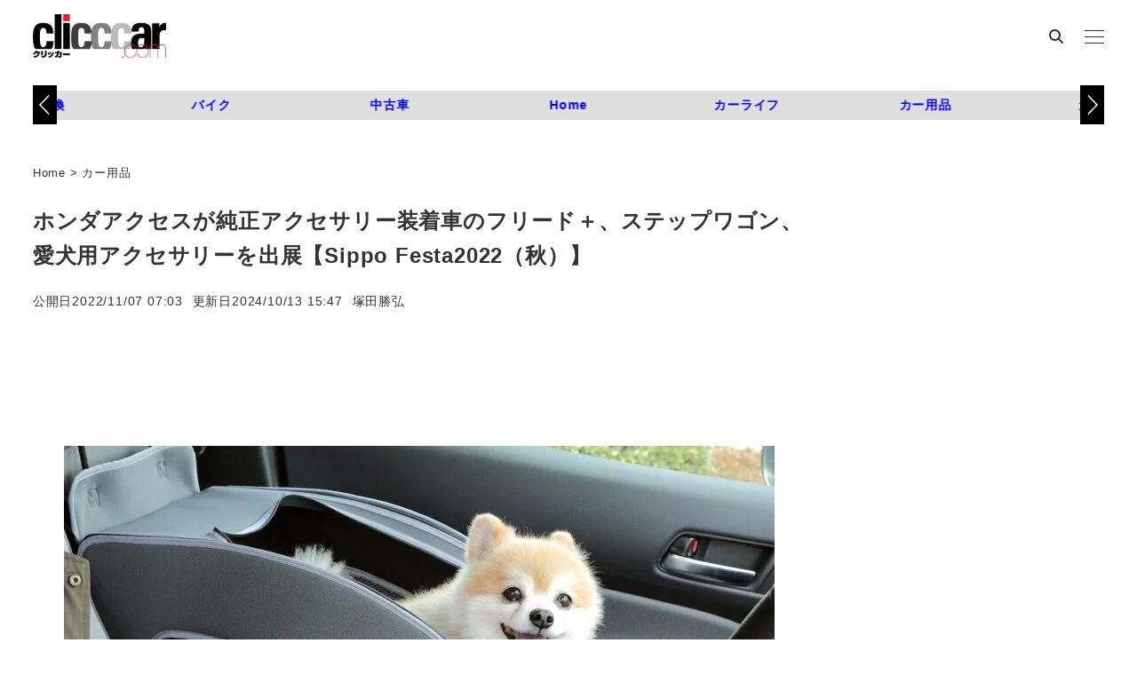

--- FILE ---
content_type: text/html; charset=UTF-8
request_url: https://clicccar.com/2022/11/07/1232984/
body_size: 30773
content:
<!DOCTYPE html>
<html lang="ja" data-sticky-footer="true" data-scrolled="false">

<head>
			<meta charset="UTF-8">
		<meta name="viewport" content="width=device-width, initial-scale=1, minimum-scale=1, viewport-fit=cover">
		<meta name='robots' content='index, follow, max-image-preview:large, max-snippet:-1, max-video-preview:-1' />
	<style>img:is([sizes="auto" i], [sizes^="auto," i]) { contain-intrinsic-size: 3000px 1500px }</style>
	
	<!-- This site is optimized with the Yoast SEO plugin v26.7 - https://yoast.com/wordpress/plugins/seo/ -->
	<title>ホンダアクセスが純正アクセサリー装着車のフリード＋、ステップワゴン、愛犬用アクセサリーを出展【Sippo Festa2022（秋）】 | clicccar.com</title>
	<meta name="description" content="■ドッグスポーツの全国決勝大会「エクストリーム チャンピオンシップ」も同時開催" />
	<link rel="canonical" href="https://clicccar.com/2022/11/07/1232984/" />
	<meta property="og:locale" content="ja_JP" />
	<meta property="og:type" content="article" />
	<meta property="og:title" content="ホンダアクセスが純正アクセサリー装着車のフリード＋、ステップワゴン、愛犬用アクセサリーを出展【Sippo Festa2022（秋）】 | clicccar.com" />
	<meta property="og:description" content="■ドッグスポーツの全国決勝大会「エクストリーム チャンピオンシップ」も同時開催" />
	<meta property="og:url" content="https://clicccar.com/2022/11/07/1232984/" />
	<meta property="og:site_name" content="clicccar.com" />
	<meta property="article:published_time" content="2022-11-06T22:03:43+00:00" />
	<meta property="article:modified_time" content="2024-10-13T06:47:31+00:00" />
	<meta property="og:image" content="https://clicccar.com/uploads/2022/11/05/HONDAACCESS_Dog_20221105_3.jpg?v=1667602311" />
	<meta property="og:image:width" content="1280" />
	<meta property="og:image:height" content="954" />
	<meta property="og:image:type" content="image/jpeg" />
	<meta name="author" content="塚田勝弘" />
	<script type="application/ld+json" class="yoast-schema-graph">{"@context":"https://schema.org","@graph":[{"@type":"Article","@id":"https://clicccar.com/2022/11/07/1232984/#article","isPartOf":{"@id":"https://clicccar.com/2022/11/07/1232984/"},"author":{"name":"塚田勝弘","@id":"https://clicccar.com/#/schema/person/81c3791f7c026947cc8879603bde40bc"},"headline":"ホンダアクセスが純正アクセサリー装着車のフリード＋、ステップワゴン、愛犬用アクセサリーを出展【Sippo Festa2022（秋）】","datePublished":"2022-11-06T22:03:43+00:00","dateModified":"2024-10-13T06:47:31+00:00","mainEntityOfPage":{"@id":"https://clicccar.com/2022/11/07/1232984/"},"wordCount":53,"publisher":{"@id":"https://clicccar.com/#organization"},"image":{"@id":"https://clicccar.com/2022/11/07/1232984/#primaryimage"},"thumbnailUrl":"https://clicccar.com/uploads/2022/11/05/HONDAACCESS_Dog_20221105_3.jpg?v=1667602311","keywords":["ステップワゴン","フリード","ホンダアクセス","ペット"],"articleSection":["カー用品"],"inLanguage":"ja"},{"@type":"WebPage","@id":"https://clicccar.com/2022/11/07/1232984/","url":"https://clicccar.com/2022/11/07/1232984/","name":"ホンダアクセスが純正アクセサリー装着車のフリード＋、ステップワゴン、愛犬用アクセサリーを出展【Sippo Festa2022（秋）】 | clicccar.com","isPartOf":{"@id":"https://clicccar.com/#website"},"primaryImageOfPage":{"@id":"https://clicccar.com/2022/11/07/1232984/#primaryimage"},"image":{"@id":"https://clicccar.com/2022/11/07/1232984/#primaryimage"},"thumbnailUrl":"https://clicccar.com/uploads/2022/11/05/HONDAACCESS_Dog_20221105_3.jpg?v=1667602311","datePublished":"2022-11-06T22:03:43+00:00","dateModified":"2024-10-13T06:47:31+00:00","description":"■ドッグスポーツの全国決勝大会「エクストリーム チャンピオンシップ」も同時開催","breadcrumb":{"@id":"https://clicccar.com/2022/11/07/1232984/#breadcrumb"},"inLanguage":"ja","potentialAction":[{"@type":"ReadAction","target":["https://clicccar.com/2022/11/07/1232984/"]}]},{"@type":"ImageObject","inLanguage":"ja","@id":"https://clicccar.com/2022/11/07/1232984/#primaryimage","url":"https://clicccar.com/uploads/2022/11/05/HONDAACCESS_Dog_20221105_3.jpg?v=1667602311","contentUrl":"https://clicccar.com/uploads/2022/11/05/HONDAACCESS_Dog_20221105_3.jpg?v=1667602311","width":1280,"height":954,"caption":"愛犬用アクセサリー「Honda Dogシリーズ」を展示"},{"@type":"BreadcrumbList","@id":"https://clicccar.com/2022/11/07/1232984/#breadcrumb","itemListElement":[{"@type":"ListItem","position":1,"name":"Home","item":"https://clicccar.com/"},{"@type":"ListItem","position":2,"name":"カー用品","item":"https://clicccar.com/category/car-supplies/"},{"@type":"ListItem","position":3,"name":"ホンダアクセスが純正アクセサリー装着車のフリード＋、ステップワゴン、愛犬用アクセサリーを出展【Sippo Festa2022（秋）】"}]},{"@type":"WebSite","@id":"https://clicccar.com/#website","url":"https://clicccar.com/","name":"clicccar.com","description":"車好きにも車をまったく知らない人にも、乗り物が生活を豊かにしてくれることを提案する自動車ニュースメディア。 新車だけでなく中古車、旧車、次世代車。ドライブに役立つスポット、アイテム、カー用品、ガジェット。 乗り物を楽しんでいる人、豊かになった生活など、車にまつわる「モノ」「コト」をお届けします。","publisher":{"@id":"https://clicccar.com/#organization"},"inLanguage":"ja"},{"@type":"Organization","@id":"https://clicccar.com/#organization","name":"clicccar.com","url":"https://clicccar.com/","logo":{"@type":"ImageObject","inLanguage":"ja","@id":"https://clicccar.com/#/schema/logo/image/","url":"https://clicccar.com/uploads/2024/12/16/clicccar-logo-2.png","contentUrl":"https://clicccar.com/uploads/2024/12/16/clicccar-logo-2.png","width":884,"height":400,"caption":"clicccar.com"},"image":{"@id":"https://clicccar.com/#/schema/logo/image/"}},{"@type":"Person","@id":"https://clicccar.com/#/schema/person/81c3791f7c026947cc8879603bde40bc","name":"塚田勝弘","image":{"@type":"ImageObject","inLanguage":"ja","@id":"https://clicccar.com/#/schema/person/image/","url":"https://clicccar.com/uploads/2013/07/writerpro003-96x96.jpg","contentUrl":"https://clicccar.com/uploads/2013/07/writerpro003-96x96.jpg","caption":"塚田勝弘"},"description":"1997年3月 ステーションワゴン誌『アクティブビークル』、ミニバン専門誌『ミニバンFREX』の各編集部で編集に携わる。主にワゴン、ミニバン、SUVなどの新車記事を担当。2003年1月『ゲットナビ』編集部の乗り物記事担当。車、カー用品、自転車などを担当。2005年4月独立し、フリーライター、エディターとして活動中。一般誌、自動車誌、WEB媒体などでミニバン、SUVの新車記事、ミニバンやSUVを使った「楽しみ方の提案」などの取材、執筆、編集を行っている。","url":"https://clicccar.com/author/tsuka/"}]}</script>
	<!-- / Yoast SEO plugin. -->


<link rel='dns-prefetch' href='//clicccar.com' />
<link rel="alternate" type="application/rss+xml" title="clicccar.com &raquo; フィード" href="https://clicccar.com/feed/" />
		<link rel="profile" href="http://gmpg.org/xfn/11">
												<script type="text/javascript">
/* <![CDATA[ */
window._wpemojiSettings = {"baseUrl":"https:\/\/s.w.org\/images\/core\/emoji\/16.0.1\/72x72\/","ext":".png","svgUrl":"https:\/\/s.w.org\/images\/core\/emoji\/16.0.1\/svg\/","svgExt":".svg","source":{"concatemoji":"https:\/\/clicccar.com\/wp-includes\/js\/wp-emoji-release.min.js?ver=6.8.3"}};
/*! This file is auto-generated */
!function(s,n){var o,i,e;function c(e){try{var t={supportTests:e,timestamp:(new Date).valueOf()};sessionStorage.setItem(o,JSON.stringify(t))}catch(e){}}function p(e,t,n){e.clearRect(0,0,e.canvas.width,e.canvas.height),e.fillText(t,0,0);var t=new Uint32Array(e.getImageData(0,0,e.canvas.width,e.canvas.height).data),a=(e.clearRect(0,0,e.canvas.width,e.canvas.height),e.fillText(n,0,0),new Uint32Array(e.getImageData(0,0,e.canvas.width,e.canvas.height).data));return t.every(function(e,t){return e===a[t]})}function u(e,t){e.clearRect(0,0,e.canvas.width,e.canvas.height),e.fillText(t,0,0);for(var n=e.getImageData(16,16,1,1),a=0;a<n.data.length;a++)if(0!==n.data[a])return!1;return!0}function f(e,t,n,a){switch(t){case"flag":return n(e,"\ud83c\udff3\ufe0f\u200d\u26a7\ufe0f","\ud83c\udff3\ufe0f\u200b\u26a7\ufe0f")?!1:!n(e,"\ud83c\udde8\ud83c\uddf6","\ud83c\udde8\u200b\ud83c\uddf6")&&!n(e,"\ud83c\udff4\udb40\udc67\udb40\udc62\udb40\udc65\udb40\udc6e\udb40\udc67\udb40\udc7f","\ud83c\udff4\u200b\udb40\udc67\u200b\udb40\udc62\u200b\udb40\udc65\u200b\udb40\udc6e\u200b\udb40\udc67\u200b\udb40\udc7f");case"emoji":return!a(e,"\ud83e\udedf")}return!1}function g(e,t,n,a){var r="undefined"!=typeof WorkerGlobalScope&&self instanceof WorkerGlobalScope?new OffscreenCanvas(300,150):s.createElement("canvas"),o=r.getContext("2d",{willReadFrequently:!0}),i=(o.textBaseline="top",o.font="600 32px Arial",{});return e.forEach(function(e){i[e]=t(o,e,n,a)}),i}function t(e){var t=s.createElement("script");t.src=e,t.defer=!0,s.head.appendChild(t)}"undefined"!=typeof Promise&&(o="wpEmojiSettingsSupports",i=["flag","emoji"],n.supports={everything:!0,everythingExceptFlag:!0},e=new Promise(function(e){s.addEventListener("DOMContentLoaded",e,{once:!0})}),new Promise(function(t){var n=function(){try{var e=JSON.parse(sessionStorage.getItem(o));if("object"==typeof e&&"number"==typeof e.timestamp&&(new Date).valueOf()<e.timestamp+604800&&"object"==typeof e.supportTests)return e.supportTests}catch(e){}return null}();if(!n){if("undefined"!=typeof Worker&&"undefined"!=typeof OffscreenCanvas&&"undefined"!=typeof URL&&URL.createObjectURL&&"undefined"!=typeof Blob)try{var e="postMessage("+g.toString()+"("+[JSON.stringify(i),f.toString(),p.toString(),u.toString()].join(",")+"));",a=new Blob([e],{type:"text/javascript"}),r=new Worker(URL.createObjectURL(a),{name:"wpTestEmojiSupports"});return void(r.onmessage=function(e){c(n=e.data),r.terminate(),t(n)})}catch(e){}c(n=g(i,f,p,u))}t(n)}).then(function(e){for(var t in e)n.supports[t]=e[t],n.supports.everything=n.supports.everything&&n.supports[t],"flag"!==t&&(n.supports.everythingExceptFlag=n.supports.everythingExceptFlag&&n.supports[t]);n.supports.everythingExceptFlag=n.supports.everythingExceptFlag&&!n.supports.flag,n.DOMReady=!1,n.readyCallback=function(){n.DOMReady=!0}}).then(function(){return e}).then(function(){var e;n.supports.everything||(n.readyCallback(),(e=n.source||{}).concatemoji?t(e.concatemoji):e.wpemoji&&e.twemoji&&(t(e.twemoji),t(e.wpemoji)))}))}((window,document),window._wpemojiSettings);
/* ]]> */
</script>
<link rel='stylesheet' id='wp-like-me-box-css' href='https://clicccar.com/wp-content/themes/snow-monkey/vendor/inc2734/wp-like-me-box/src/assets/css/wp-like-me-box.css?ver=1719461445' type='text/css' media='all' />
<link rel='stylesheet' id='wp-share-buttons-css' href='https://clicccar.com/wp-content/themes/snow-monkey/vendor/inc2734/wp-share-buttons/src/assets/css/wp-share-buttons.css?ver=1719461446' type='text/css' media='all' />
<link rel='stylesheet' id='slick-carousel-css' href='https://clicccar.com/wp-content/themes/snow-monkey/vendor/inc2734/wp-awesome-widgets/src/assets/packages/slick-carousel/slick/slick.css?ver=1719461443' type='text/css' media='all' />
<link rel='stylesheet' id='slick-carousel-theme-css' href='https://clicccar.com/wp-content/themes/snow-monkey/vendor/inc2734/wp-awesome-widgets/src/assets/packages/slick-carousel/slick/slick-theme.css?ver=1719461443' type='text/css' media='all' />
<link rel='stylesheet' id='wp-awesome-widgets-css' href='https://clicccar.com/wp-content/themes/snow-monkey/vendor/inc2734/wp-awesome-widgets/src/assets/css/app.css?ver=1719461443' type='text/css' media='all' />
<style id='wp-emoji-styles-inline-css' type='text/css'>

	img.wp-smiley, img.emoji {
		display: inline !important;
		border: none !important;
		box-shadow: none !important;
		height: 1em !important;
		width: 1em !important;
		margin: 0 0.07em !important;
		vertical-align: -0.1em !important;
		background: none !important;
		padding: 0 !important;
	}
</style>
<link rel='stylesheet' id='wp-block-library-css' href='https://clicccar.com/wp-includes/css/dist/block-library/style.min.css?ver=6.8.3' type='text/css' media='all' />
<link rel='stylesheet' id='wp-oembed-blog-card-css' href='https://clicccar.com/wp-content/themes/snow-monkey/vendor/inc2734/wp-oembed-blog-card/src/assets/css/app.css?ver=1719461445' type='text/css' media='all' />
<style id='snow-monkey-blocks-btn-style-inline-css' type='text/css'>
.smb-btn:not(:root){color:var(--smb-btn--color);text-decoration:none}.smb-btn{--smb-btn--background-color:var(--wp--preset--color--black);--smb-btn--background-image:initial;--smb-btn--border:none;--smb-btn--border-radius:var(--_global--border-radius);--smb-btn--color:var(--wp--preset--color--white);--smb-btn--padding:var(--_padding-1);--smb-btn--padding-vertical:calc(var(--smb-btn--padding)*0.5);--smb-btn--padding-horizontal:var(--smb-btn--padding);--smb-btn--style--ghost--border-color:var(--smb-btn--background-color,currentColor);--smb-btn--style--ghost--color:currentColor;--smb-btn--style--text--color:currentColor;background-color:var(--smb-btn--background-color);background-image:var(--smb-btn--background-image);border:var(--smb-btn--border);border-radius:var(--smb-btn--border-radius);cursor:pointer;display:inline-flex;justify-content:center;margin:0;max-width:100%;padding:var(--smb-btn--padding-vertical) var(--smb-btn--padding-horizontal);white-space:nowrap;--_transition-duration:var(--_global--transition-duration);--_transition-function-timing:var(--_global--transition-function-timing);--_transition-delay:var(--_global--transition-delay);transition:all var(--_transition-duration) var(--_transition-function-timing) var(--_transition-delay)}.smb-btn:focus-visible{filter:brightness(90%)}.smb-btn__label{color:currentColor;white-space:inherit!important}.smb-btn--little-wider{--smb-btn--padding-horizontal:var(--_padding2)}.smb-btn--wider{--smb-btn--padding-horizontal:var(--_padding3)}.smb-btn--full,.smb-btn--more-wider{width:100%}.smb-btn--wrap{white-space:normal}.smb-btn-wrapper.is-style-ghost .smb-btn{--smb-btn--color:var(--smb-btn--style--ghost--color);background-color:#0000;border:1px solid var(--smb-btn--style--ghost--border-color)}.smb-btn-wrapper.is-style-ghost .smb-btn[style*="background-color:"]{background-color:#0000!important}.smb-btn-wrapper.is-style-text .smb-btn{--smb-btn--background-color:#0000;--smb-btn--color:var(--smb-btn--style--text--color);border:none}.aligncenter .smb-btn-wrapper,.smb-btn-wrapper.aligncenter{text-align:center}@media(min-width:640px){.smb-btn--more-wider{--smb-btn--padding-horizontal:var(--_padding4);display:inline-block;width:auto}}@media(any-hover:hover){.smb-btn:hover{filter:brightness(90%)}}

</style>
<style id='snow-monkey-blocks-buttons-style-inline-css' type='text/css'>
.smb-buttons{--smb-buttons--gap:var(--_margin1);display:flex;flex-wrap:wrap;gap:var(--smb-buttons--gap)}.smb-buttons.has-text-align-left,.smb-buttons.is-content-justification-left{justify-content:flex-start}.smb-buttons.has-text-align-center,.smb-buttons.is-content-justification-center{justify-content:center}.smb-buttons.has-text-align-right,.smb-buttons.is-content-justification-right{justify-content:flex-end}.smb-buttons.is-content-justification-space-between{justify-content:space-between}.smb-buttons>.smb-btn-wrapper{flex:0 1 auto;margin:0}.smb-buttons>.smb-btn-wrapper--full{flex:1 1 auto}@media not all and (min-width:640px){.smb-buttons>.smb-btn-wrapper--more-wider{flex:1 1 auto}}

</style>
<style id='snow-monkey-blocks-flex-style-inline-css' type='text/css'>
.smb-flex{--smb-flex--box-shadow:none;box-shadow:var(--smb-flex--box-shadow);flex-direction:column}.smb-flex.is-horizontal{flex-direction:row}.smb-flex.is-vertical{flex-direction:column}.smb-flex>*{--smb--flex-grow:0;--smb--flex-shrink:1;--smb--flex-basis:auto;flex-basis:var(--smb--flex-basis);flex-grow:var(--smb--flex-grow);flex-shrink:var(--smb--flex-shrink);min-width:0}

</style>
<style id='snow-monkey-blocks-grid-style-inline-css' type='text/css'>
.smb-grid{--smb-grid--gap:0px;--smb-grid--column-auto-repeat:auto-fit;--smb-grid--columns:1;--smb-grid--column-min-width:250px;--smb-grid--grid-template-columns:none;--smb-grid--rows:1;--smb-grid--grid-template-rows:none;display:grid;gap:var(--smb-grid--gap)}.smb-grid>*{--smb--justify-self:stretch;--smb--align-self:stretch;--smb--grid-column:auto;--smb--grid-row:auto;align-self:var(--smb--align-self);grid-column:var(--smb--grid-column);grid-row:var(--smb--grid-row);justify-self:var(--smb--justify-self);margin-bottom:0;margin-top:0;min-width:0}.smb-grid--columns\:columns{grid-template-columns:repeat(var(--smb-grid--columns),1fr)}.smb-grid--columns\:min{grid-template-columns:repeat(var(--smb-grid--column-auto-repeat),minmax(min(var(--smb-grid--column-min-width),100%),1fr))}.smb-grid--columns\:free{grid-template-columns:var(--smb-grid--grid-template-columns)}.smb-grid--rows\:rows{grid-template-rows:repeat(var(--smb-grid--rows),1fr)}.smb-grid--rows\:free{grid-template-rows:var(--smb-grid--grid-template-rows)}

</style>
<style id='snow-monkey-blocks-hero-header-style-inline-css' type='text/css'>
.smb-hero-header{--smb-hero-header--columns:12;--smb-hero-header--rows:12;--smb-hero-header--max-gap:var(--_margin1);--smb-hero-header--gap:min(3.33333%,var(--smb-hero-header--max-gap));--smb-hero-header--min-height:0px;--smb-hero-header--max-width:none;--smb-hero-header--object-position-x:50%;--smb-hero-header--object-position-y:50%;--smb-hero-header--figure-grid-column-start:1;--smb-hero-header--figure-grid-column-end:-1;--smb-hero-header--figure-grid-row-start:1;--smb-hero-header--figure-grid-row-end:-1;--smb-hero-header--figure-aspect-ratio:auto;--smb-hero-header--mask-color:#0000;--smb-hero-header--mask-image:initial;--smb-hero-header--mask-opacity:1;--smb-hero-header--body-align-self:auto;--smb-hero-header--body-justify-self:auto;--smb-hero-header--body-grid-column-start:1;--smb-hero-header--body-grid-column-end:-1;--smb-hero-header--body-grid-row-start:1;--smb-hero-header--body-grid-row-end:-1;--smb-hero-header--body-max-width:100%;--smb-hero-header--body-padding-top:0px;--smb-hero-header--body-padding-right:0px;--smb-hero-header--body-padding-bottom:0px;--smb-hero-header--body-padding-left:0px;display:grid;gap:var(--smb-hero-header--gap);grid-template-columns:repeat(var(--smb-hero-header--columns),1fr);grid-template-rows:repeat(var(--smb-hero-header--rows),1fr);max-width:var(--smb-hero-header--max-width)!important;min-height:var(--smb-hero-header--min-height)}.smb-hero-header__mask{background-color:var(--smb-hero-header--mask-color);background-image:var(--smb-hero-header--mask-image);inset:0;position:absolute}.smb-hero-header__figure{aspect-ratio:var(--smb-hero-header--figure-aspect-ratio);grid-column:var(--smb-hero-header--figure-grid-column-start)/var(--smb-hero-header--figure-grid-column-end);grid-row:var(--smb-hero-header--figure-grid-row-start)/var(--smb-hero-header--figure-grid-row-end);position:relative}.smb-hero-header__figure>img,.smb-hero-header__figure>video{height:100%!important;object-fit:cover;object-position:var(--smb-hero-header--object-position-x) var(--smb-hero-header--object-position-y);opacity:var(--smb-hero-header--mask-opacity);position:relative;width:100%!important}.smb-hero-header__body{align-self:var(--smb-hero-header--body-align-self);grid-column:var(--smb-hero-header--body-grid-column-start)/var(--smb-hero-header--body-grid-column-end);grid-row:var(--smb-hero-header--body-grid-row-start)/var(--smb-hero-header--body-grid-row-end);justify-self:var(--smb-hero-header--body-justify-self);max-width:var(--smb-hero-header--body-max-width);padding:var(--smb-hero-header--body-padding-top) var(--smb-hero-header--body-padding-right) var(--smb-hero-header--body-padding-bottom) var(--smb-hero-header--body-padding-left);position:relative}.smb-hero-header--fit{--smb-hero-header--figure-grid-column-start:1;--smb-hero-header--figure-grid-column-end:-1;--smb-hero-header--figure-grid-row-start:1;--smb-hero-header--figure-grid-row-end:-1;--smb-hero-header--figure-aspect-ratio:auto}.smb-hero-header--fit>.smb-hero-header__figure{position:relative}.smb-hero-header--fit>.smb-hero-header__figure>*{inset:0;position:absolute}:where(.smb-hero-header__body.is-layout-constrained>*){--wp--style--global--content-size:100%;--wp--style--global--wide-size:100%}@media(orientation:portrait){.smb-hero-header__figure{aspect-ratio:calc(1/(var(--smb-hero-header--figure-aspect-ratio)))}}

</style>
<style id='snow-monkey-blocks-media-text-style-inline-css' type='text/css'>
.smb-media-text{--smb-media-text--background-color:#0000;--smb-media-text--background-image:initial;--smb-media-text--color:inherit;--smb-media-text--gap:var(--_margin1);--smb-media-text--image-position-x:50%;--smb-media-text--image-position-y:50%;--smb-media-text--content-padding:0px;--smb-media-text--direction:column;--smb-media-text--style--border--border-color:var(--_lighter-color-gray);background-color:var(--smb-media-text--background-color);background-image:var(--smb-media-text--background-image);color:var(--smb-media-text--color);gap:0!important;overflow:hidden}.smb-media-text.is-style-border{border:1px solid var(--smb-media-text--style--border--border-color)}.smb-media-text--has-background,.smb-media-text.is-style-border{--smb-media-text--gap:0px;--smb-media-text--content-padding:var(--_padding1)}.smb-media-text--has-background .smb-media-text__caption,.smb-media-text.is-style-border .smb-media-text__caption{margin-bottom:var(--_margin-2);padding-inline:var(--smb-media-text--content-padding)}.smb-media-text>.c-row{flex-direction:var(--smb-media-text--direction)}.smb-media-text.smb-media-text--mobile-text>.c-row,.smb-media-text.smb-media-text--mobile-text>.c-row--reverse,.smb-media-text:where(:not(.smb-media-text--mobile-text):not(.smb-media-text--mobile-text))>.c-row{--smb-media-text--direction:column}.smb-media-text.smb-media-text--mobile-text>.c-row .smb-media-text__contents-wrapper,.smb-media-text.smb-media-text--mobile-text>.c-row--reverse .smb-media-text__contents-wrapper,.smb-media-text:where(:not(.smb-media-text--mobile-text):not(.smb-media-text--mobile-text))>.c-row .smb-media-text__contents-wrapper{margin:0 0 var(--smb-media-text--gap)}.smb-media-text.smb-media-text--mobile-image>.c-row,.smb-media-text.smb-media-text--mobile-image>.c-row--reverse,.smb-media-text:where(:not(.smb-media-text--mobile-text):not(.smb-media-text--mobile-text))>.c-row--reverse{--smb-media-text--direction:column-reverse}.smb-media-text.smb-media-text--mobile-image>.c-row .smb-media-text__contents-wrapper,.smb-media-text.smb-media-text--mobile-image>.c-row--reverse .smb-media-text__contents-wrapper,.smb-media-text:where(:not(.smb-media-text--mobile-text):not(.smb-media-text--mobile-text))>.c-row--reverse .smb-media-text__contents-wrapper{margin:var(--smb-media-text--gap) 0 0}.smb-media-text--gutter-s{--smb-media-text--gap:var(--_margin-1)}.smb-media-text--gutter-m{--smb-media-text--gap:var(--_margin1)}.smb-media-text--gutter-l{--smb-media-text--gap:var(--_margin2)}.smb-media-text__title{--_font-size-level:4;font-size:var(--_fluid-font-size);line-height:var(--_line-height)}.smb-media-text .block-editor-rich-text+.smb-media-text__body,.smb-media-text__title+.smb-media-text__body{margin-top:var(--_margin1)}.smb-media-text__figure>img,.smb-media-text__figure>video{height:auto;width:100%}.smb-media-text__figure--fill{height:100%;min-height:250px;position:relative}.smb-media-text__figure--fill img{height:100%;object-fit:cover;object-position:var(--smb-media-text--image-position-x) var(--smb-media-text--image-position-y);position:absolute;width:100%}.smb-media-text__caption{margin-top:var(--_margin-2);--_font-size-level:-1;font-size:var(--_font-size);line-height:var(--_line-height)}.smb-media-text__contents-wrapper{padding:var(--smb-media-text--content-padding)}:where(.smb-media-text__body.is-layout-constrained>*){--wp--style--global--content-size:100%;--wp--style--global--wide-size:100%}@media(min-width:640px){.smb-media-text[data-sm-split-point=md].is-style-border .smb-media-text__caption,.smb-media-text[data-sm-split-point=md].smb-media-text--has-background .smb-media-text__caption{padding-inline:initial}.smb-media-text[data-sm-split-point=md].is-style-border .c-row--reverse .smb-media-text__caption,.smb-media-text[data-sm-split-point=md].smb-media-text--has-background .c-row--reverse .smb-media-text__caption{margin-inline:var(--_margin-2)}.smb-media-text[data-sm-split-point=md]>.c-row{--smb-media-text--direction:row}.smb-media-text[data-sm-split-point=md]>.c-row .smb-media-text__contents-wrapper{margin:0 var(--smb-media-text--gap) 0 0}.smb-media-text[data-sm-split-point=md]>.c-row--reverse{--smb-media-text--direction:row-reverse}.smb-media-text[data-sm-split-point=md]>.c-row--reverse .smb-media-text__contents-wrapper{margin:0 0 0 var(--smb-media-text--gap)}}@media(min-width:1024px){.smb-media-text[data-sm-split-point=lg].is-style-border .smb-media-text__caption,.smb-media-text[data-sm-split-point=lg].smb-media-text--has-background .smb-media-text__caption{padding-inline:initial}.smb-media-text[data-sm-split-point=lg].is-style-border .c-row--reverse .smb-media-text__caption,.smb-media-text[data-sm-split-point=lg].smb-media-text--has-background .c-row--reverse .smb-media-text__caption{margin-inline:var(--_margin-2)}.smb-media-text[data-sm-split-point=lg]>.c-row{--smb-media-text--direction:row}.smb-media-text[data-sm-split-point=lg]>.c-row .smb-media-text__contents-wrapper{margin:0 var(--smb-media-text--gap) 0 0}.smb-media-text[data-sm-split-point=lg]>.c-row--reverse{--smb-media-text--direction:row-reverse}.smb-media-text[data-sm-split-point=lg]>.c-row--reverse .smb-media-text__contents-wrapper{margin:0 0 0 var(--smb-media-text--gap)}}

</style>
<style id='snow-monkey-blocks-read-more-box-style-inline-css' type='text/css'>
.smb-read-more-box{--smb-read-more-box--content-height:100px;--smb-read-more-box--mask-color:var(--_global--background-color,#fff)}.smb-read-more-box__content{--_transition-duration:var(--_global--transition-duration);--_transition-function-timing:var(--_global--transition-function-timing);--_transition-delay:var(--_global--transition-delay);overflow:hidden;position:relative;transition:height var(--_transition-duration) var(--_transition-function-timing) var(--_transition-delay)}.smb-read-more-box__content[aria-hidden=true]{height:var(--smb-read-more-box--content-height)}.smb-read-more-box__action{display:flex;flex-wrap:wrap;margin-top:var(--_padding-1)}.smb-read-more-box__action.is-content-justification-left{justify-content:start}.smb-read-more-box__action.is-content-justification-center{justify-content:center}.smb-read-more-box__action.is-content-justification-right{justify-content:end}.smb-read-more-box__btn-wrapper.smb-btn-wrapper--full{flex-grow:1}.smb-read-more-box__button{cursor:pointer}.smb-read-more-box--has-mask .smb-read-more-box__content[aria-hidden=true]:after{background:linear-gradient(to bottom,#0000 0,var(--smb-read-more-box--mask-color) 100%);content:"";display:block;height:50px;inset:auto 0 0 0;position:absolute}.smb-read-more-box.is-style-ghost .smb-read-more-box__button{--smb-btn--color:var(--smb-btn--style--ghost--color);background-color:#0000;border:1px solid var(--smb-btn--style--ghost--border-color)}.smb-read-more-box.is-style-text .smb-read-more-box__button{--smb-btn--background-color:#0000;--smb-btn--color:var(--smb-btn--style--text--color);--smb-btn--padding:0px;border:none}:where(.smb-read-more-box__content.is-layout-constrained>*){--wp--style--global--content-size:100%;--wp--style--global--wide-size:100%}

</style>
<link rel='stylesheet' id='snow-monkey-blocks-tabs-style-css' href='https://clicccar.com/wp-content/plugins/snow-monkey-blocks/dist/blocks/tabs/style-index.css?ver=22.2.3' type='text/css' media='all' />
<link rel='stylesheet' id='spider-css' href='https://clicccar.com/wp-content/plugins/snow-monkey-blocks/dist/packages/spider/dist/css/spider.css?ver=1768801275' type='text/css' media='all' />
<link rel='stylesheet' id='snow-monkey-blocks-css' href='https://clicccar.com/wp-content/plugins/snow-monkey-blocks/dist/css/blocks.css?ver=1768801274' type='text/css' media='all' />
<link rel='stylesheet' id='snow-monkey-snow-monkey-blocks-app-css' href='https://clicccar.com/wp-content/themes/snow-monkey/assets/css/dependency/snow-monkey-blocks/app.css?ver=1719461441' type='text/css' media='all' />
<link rel='stylesheet' id='snow-monkey-snow-monkey-blocks-theme-css' href='https://clicccar.com/wp-content/themes/snow-monkey/assets/css/dependency/snow-monkey-blocks/app-theme.css?ver=1719461441' type='text/css' media='all' />
<link rel='stylesheet' id='snow-monkey-blocks-btn-box-style-css' href='https://clicccar.com/wp-content/plugins/snow-monkey-blocks/dist/blocks/btn-box/style-index.css?ver=1768801273' type='text/css' media='all' />
<link rel='stylesheet' id='snow-monkey-blocks-items-style-css' href='https://clicccar.com/wp-content/plugins/snow-monkey-blocks/dist/blocks/items/style-index.css?ver=1768801274' type='text/css' media='all' />
<link rel='stylesheet' id='snow-monkey-blocks-pricing-table-style-css' href='https://clicccar.com/wp-content/plugins/snow-monkey-blocks/dist/blocks/pricing-table/style-index.css?ver=1768801274' type='text/css' media='all' />
<link rel='stylesheet' id='snow-monkey-blocks-section-style-css' href='https://clicccar.com/wp-content/plugins/snow-monkey-blocks/dist/blocks/section/style-index.css?ver=24.1.1' type='text/css' media='all' />
<link rel='stylesheet' id='snow-monkey-blocks-section-break-the-grid-style-css' href='https://clicccar.com/wp-content/plugins/snow-monkey-blocks/dist/blocks/section-break-the-grid/style-index.css?ver=1768801274' type='text/css' media='all' />
<link rel='stylesheet' id='snow-monkey-blocks-section-side-heading-style-css' href='https://clicccar.com/wp-content/plugins/snow-monkey-blocks/dist/blocks/section-side-heading/style-index.css?ver=1768801274' type='text/css' media='all' />
<link rel='stylesheet' id='snow-monkey-blocks-section-with-bgimage-style-css' href='https://clicccar.com/wp-content/plugins/snow-monkey-blocks/dist/blocks/section-with-bgimage/style-index.css?ver=1768801274' type='text/css' media='all' />
<link rel='stylesheet' id='snow-monkey-blocks-section-with-bgvideo-style-css' href='https://clicccar.com/wp-content/plugins/snow-monkey-blocks/dist/blocks/section-with-bgvideo/style-index.css?ver=1768801274' type='text/css' media='all' />
<link rel='stylesheet' id='snow-monkey-blocks-slider-style-css' href='https://clicccar.com/wp-content/plugins/snow-monkey-blocks/dist/blocks/slider/style-index.css?ver=1768801274' type='text/css' media='all' />
<link rel='stylesheet' id='snow-monkey-blocks-spider-slider-style-css' href='https://clicccar.com/wp-content/plugins/snow-monkey-blocks/dist/blocks/spider-slider/style-index.css?ver=1768801274' type='text/css' media='all' />
<link rel='stylesheet' id='snow-monkey-blocks-spider-pickup-slider-style-css' href='https://clicccar.com/wp-content/plugins/snow-monkey-blocks/dist/blocks/spider-pickup-slider/style-index.css?ver=1768801274' type='text/css' media='all' />
<link rel='stylesheet' id='snow-monkey-blocks-spider-contents-slider-style-css' href='https://clicccar.com/wp-content/plugins/snow-monkey-blocks/dist/blocks/spider-contents-slider/style-index.css?ver=1768801274' type='text/css' media='all' />
<link rel='stylesheet' id='snow-monkey-blocks-thumbnail-gallery-style-css' href='https://clicccar.com/wp-content/plugins/snow-monkey-blocks/dist/blocks/thumbnail-gallery/style-index.css?ver=1768801274' type='text/css' media='all' />
<style id='global-styles-inline-css' type='text/css'>
:root{--wp--preset--aspect-ratio--square: 1;--wp--preset--aspect-ratio--4-3: 4/3;--wp--preset--aspect-ratio--3-4: 3/4;--wp--preset--aspect-ratio--3-2: 3/2;--wp--preset--aspect-ratio--2-3: 2/3;--wp--preset--aspect-ratio--16-9: 16/9;--wp--preset--aspect-ratio--9-16: 9/16;--wp--preset--color--black: #000000;--wp--preset--color--cyan-bluish-gray: #abb8c3;--wp--preset--color--white: #ffffff;--wp--preset--color--pale-pink: #f78da7;--wp--preset--color--vivid-red: #cf2e2e;--wp--preset--color--luminous-vivid-orange: #ff6900;--wp--preset--color--luminous-vivid-amber: #fcb900;--wp--preset--color--light-green-cyan: #7bdcb5;--wp--preset--color--vivid-green-cyan: #00d084;--wp--preset--color--pale-cyan-blue: #8ed1fc;--wp--preset--color--vivid-cyan-blue: #0693e3;--wp--preset--color--vivid-purple: #9b51e0;--wp--preset--color--sm-accent: var(--accent-color);--wp--preset--color--sm-sub-accent: var(--sub-accent-color);--wp--preset--color--sm-text: var(--_color-text);--wp--preset--color--sm-text-alt: var(--_color-white);--wp--preset--color--sm-lightest-gray: var(--_lightest-color-gray);--wp--preset--color--sm-lighter-gray: var(--_lighter-color-gray);--wp--preset--color--sm-light-gray: var(--_light-color-gray);--wp--preset--color--sm-gray: var(--_color-gray);--wp--preset--color--sm-dark-gray: var(--_dark-color-gray);--wp--preset--color--sm-darker-gray: var(--_darker-color-gray);--wp--preset--color--sm-darkest-gray: var(--_darkest-color-gray);--wp--preset--gradient--vivid-cyan-blue-to-vivid-purple: linear-gradient(135deg,rgba(6,147,227,1) 0%,rgb(155,81,224) 100%);--wp--preset--gradient--light-green-cyan-to-vivid-green-cyan: linear-gradient(135deg,rgb(122,220,180) 0%,rgb(0,208,130) 100%);--wp--preset--gradient--luminous-vivid-amber-to-luminous-vivid-orange: linear-gradient(135deg,rgba(252,185,0,1) 0%,rgba(255,105,0,1) 100%);--wp--preset--gradient--luminous-vivid-orange-to-vivid-red: linear-gradient(135deg,rgba(255,105,0,1) 0%,rgb(207,46,46) 100%);--wp--preset--gradient--very-light-gray-to-cyan-bluish-gray: linear-gradient(135deg,rgb(238,238,238) 0%,rgb(169,184,195) 100%);--wp--preset--gradient--cool-to-warm-spectrum: linear-gradient(135deg,rgb(74,234,220) 0%,rgb(151,120,209) 20%,rgb(207,42,186) 40%,rgb(238,44,130) 60%,rgb(251,105,98) 80%,rgb(254,248,76) 100%);--wp--preset--gradient--blush-light-purple: linear-gradient(135deg,rgb(255,206,236) 0%,rgb(152,150,240) 100%);--wp--preset--gradient--blush-bordeaux: linear-gradient(135deg,rgb(254,205,165) 0%,rgb(254,45,45) 50%,rgb(107,0,62) 100%);--wp--preset--gradient--luminous-dusk: linear-gradient(135deg,rgb(255,203,112) 0%,rgb(199,81,192) 50%,rgb(65,88,208) 100%);--wp--preset--gradient--pale-ocean: linear-gradient(135deg,rgb(255,245,203) 0%,rgb(182,227,212) 50%,rgb(51,167,181) 100%);--wp--preset--gradient--electric-grass: linear-gradient(135deg,rgb(202,248,128) 0%,rgb(113,206,126) 100%);--wp--preset--gradient--midnight: linear-gradient(135deg,rgb(2,3,129) 0%,rgb(40,116,252) 100%);--wp--preset--font-size--small: 13px;--wp--preset--font-size--medium: 20px;--wp--preset--font-size--large: 36px;--wp--preset--font-size--x-large: 42px;--wp--preset--font-size--sm-xs: 0.8rem;--wp--preset--font-size--sm-s: 0.88rem;--wp--preset--font-size--sm-m: 1rem;--wp--preset--font-size--sm-l: 1.14rem;--wp--preset--font-size--sm-xl: 1.33rem;--wp--preset--font-size--sm-2-xl: 1.6rem;--wp--preset--font-size--sm-3-xl: 2rem;--wp--preset--font-size--sm-4-xl: 2.66rem;--wp--preset--font-size--sm-5-xl: 4rem;--wp--preset--font-size--sm-6-xl: 8rem;--wp--preset--spacing--20: var(--_s-2);--wp--preset--spacing--30: var(--_s-1);--wp--preset--spacing--40: var(--_s1);--wp--preset--spacing--50: var(--_s2);--wp--preset--spacing--60: var(--_s3);--wp--preset--spacing--70: var(--_s4);--wp--preset--spacing--80: var(--_s5);--wp--preset--shadow--natural: 6px 6px 9px rgba(0, 0, 0, 0.2);--wp--preset--shadow--deep: 12px 12px 50px rgba(0, 0, 0, 0.4);--wp--preset--shadow--sharp: 6px 6px 0px rgba(0, 0, 0, 0.2);--wp--preset--shadow--outlined: 6px 6px 0px -3px rgba(255, 255, 255, 1), 6px 6px rgba(0, 0, 0, 1);--wp--preset--shadow--crisp: 6px 6px 0px rgba(0, 0, 0, 1);--wp--custom--slim-width: 46rem;--wp--custom--content-max-width: var(--_global--container-max-width);--wp--custom--content-width: var(--wp--custom--content-max-width);--wp--custom--content-wide-width: calc(var(--wp--custom--content-width) + 240px);--wp--custom--has-sidebar-main-basis: var(--wp--custom--slim-width);--wp--custom--has-sidebar-sidebar-basis: 336px;}:root { --wp--style--global--content-size: var(--wp--custom--content-width);--wp--style--global--wide-size: var(--wp--custom--content-wide-width); }:where(body) { margin: 0; }.wp-site-blocks > .alignleft { float: left; margin-right: 2em; }.wp-site-blocks > .alignright { float: right; margin-left: 2em; }.wp-site-blocks > .aligncenter { justify-content: center; margin-left: auto; margin-right: auto; }:where(.wp-site-blocks) > * { margin-block-start: var(--_margin1); margin-block-end: 0; }:where(.wp-site-blocks) > :first-child { margin-block-start: 0; }:where(.wp-site-blocks) > :last-child { margin-block-end: 0; }:root { --wp--style--block-gap: var(--_margin1); }:root :where(.is-layout-flow) > :first-child{margin-block-start: 0;}:root :where(.is-layout-flow) > :last-child{margin-block-end: 0;}:root :where(.is-layout-flow) > *{margin-block-start: var(--_margin1);margin-block-end: 0;}:root :where(.is-layout-constrained) > :first-child{margin-block-start: 0;}:root :where(.is-layout-constrained) > :last-child{margin-block-end: 0;}:root :where(.is-layout-constrained) > *{margin-block-start: var(--_margin1);margin-block-end: 0;}:root :where(.is-layout-flex){gap: var(--_margin1);}:root :where(.is-layout-grid){gap: var(--_margin1);}.is-layout-flow > .alignleft{float: left;margin-inline-start: 0;margin-inline-end: 2em;}.is-layout-flow > .alignright{float: right;margin-inline-start: 2em;margin-inline-end: 0;}.is-layout-flow > .aligncenter{margin-left: auto !important;margin-right: auto !important;}.is-layout-constrained > .alignleft{float: left;margin-inline-start: 0;margin-inline-end: 2em;}.is-layout-constrained > .alignright{float: right;margin-inline-start: 2em;margin-inline-end: 0;}.is-layout-constrained > .aligncenter{margin-left: auto !important;margin-right: auto !important;}.is-layout-constrained > :where(:not(.alignleft):not(.alignright):not(.alignfull)){max-width: var(--wp--style--global--content-size);margin-left: auto !important;margin-right: auto !important;}.is-layout-constrained > .alignwide{max-width: var(--wp--style--global--wide-size);}body .is-layout-flex{display: flex;}.is-layout-flex{flex-wrap: wrap;align-items: center;}.is-layout-flex > :is(*, div){margin: 0;}body .is-layout-grid{display: grid;}.is-layout-grid > :is(*, div){margin: 0;}body{padding-top: 0px;padding-right: 0px;padding-bottom: 0px;padding-left: 0px;}a:where(:not(.wp-element-button)){color: var(--wp--preset--color--sm-accent);text-decoration: underline;}:root :where(.wp-element-button, .wp-block-button__link){background-color: var(--wp--preset--color--sm-accent);border-radius: var(--_global--border-radius);border-width: 0;color: var(--wp--preset--color--sm-text-alt);font-family: inherit;font-size: inherit;line-height: inherit;padding-top: calc(var(--_padding-1) * .5);padding-right: var(--_padding-1);padding-bottom: calc(var(--_padding-1) * .5);padding-left: var(--_padding-1);text-decoration: none;}.has-black-color{color: var(--wp--preset--color--black) !important;}.has-cyan-bluish-gray-color{color: var(--wp--preset--color--cyan-bluish-gray) !important;}.has-white-color{color: var(--wp--preset--color--white) !important;}.has-pale-pink-color{color: var(--wp--preset--color--pale-pink) !important;}.has-vivid-red-color{color: var(--wp--preset--color--vivid-red) !important;}.has-luminous-vivid-orange-color{color: var(--wp--preset--color--luminous-vivid-orange) !important;}.has-luminous-vivid-amber-color{color: var(--wp--preset--color--luminous-vivid-amber) !important;}.has-light-green-cyan-color{color: var(--wp--preset--color--light-green-cyan) !important;}.has-vivid-green-cyan-color{color: var(--wp--preset--color--vivid-green-cyan) !important;}.has-pale-cyan-blue-color{color: var(--wp--preset--color--pale-cyan-blue) !important;}.has-vivid-cyan-blue-color{color: var(--wp--preset--color--vivid-cyan-blue) !important;}.has-vivid-purple-color{color: var(--wp--preset--color--vivid-purple) !important;}.has-sm-accent-color{color: var(--wp--preset--color--sm-accent) !important;}.has-sm-sub-accent-color{color: var(--wp--preset--color--sm-sub-accent) !important;}.has-sm-text-color{color: var(--wp--preset--color--sm-text) !important;}.has-sm-text-alt-color{color: var(--wp--preset--color--sm-text-alt) !important;}.has-sm-lightest-gray-color{color: var(--wp--preset--color--sm-lightest-gray) !important;}.has-sm-lighter-gray-color{color: var(--wp--preset--color--sm-lighter-gray) !important;}.has-sm-light-gray-color{color: var(--wp--preset--color--sm-light-gray) !important;}.has-sm-gray-color{color: var(--wp--preset--color--sm-gray) !important;}.has-sm-dark-gray-color{color: var(--wp--preset--color--sm-dark-gray) !important;}.has-sm-darker-gray-color{color: var(--wp--preset--color--sm-darker-gray) !important;}.has-sm-darkest-gray-color{color: var(--wp--preset--color--sm-darkest-gray) !important;}.has-black-background-color{background-color: var(--wp--preset--color--black) !important;}.has-cyan-bluish-gray-background-color{background-color: var(--wp--preset--color--cyan-bluish-gray) !important;}.has-white-background-color{background-color: var(--wp--preset--color--white) !important;}.has-pale-pink-background-color{background-color: var(--wp--preset--color--pale-pink) !important;}.has-vivid-red-background-color{background-color: var(--wp--preset--color--vivid-red) !important;}.has-luminous-vivid-orange-background-color{background-color: var(--wp--preset--color--luminous-vivid-orange) !important;}.has-luminous-vivid-amber-background-color{background-color: var(--wp--preset--color--luminous-vivid-amber) !important;}.has-light-green-cyan-background-color{background-color: var(--wp--preset--color--light-green-cyan) !important;}.has-vivid-green-cyan-background-color{background-color: var(--wp--preset--color--vivid-green-cyan) !important;}.has-pale-cyan-blue-background-color{background-color: var(--wp--preset--color--pale-cyan-blue) !important;}.has-vivid-cyan-blue-background-color{background-color: var(--wp--preset--color--vivid-cyan-blue) !important;}.has-vivid-purple-background-color{background-color: var(--wp--preset--color--vivid-purple) !important;}.has-sm-accent-background-color{background-color: var(--wp--preset--color--sm-accent) !important;}.has-sm-sub-accent-background-color{background-color: var(--wp--preset--color--sm-sub-accent) !important;}.has-sm-text-background-color{background-color: var(--wp--preset--color--sm-text) !important;}.has-sm-text-alt-background-color{background-color: var(--wp--preset--color--sm-text-alt) !important;}.has-sm-lightest-gray-background-color{background-color: var(--wp--preset--color--sm-lightest-gray) !important;}.has-sm-lighter-gray-background-color{background-color: var(--wp--preset--color--sm-lighter-gray) !important;}.has-sm-light-gray-background-color{background-color: var(--wp--preset--color--sm-light-gray) !important;}.has-sm-gray-background-color{background-color: var(--wp--preset--color--sm-gray) !important;}.has-sm-dark-gray-background-color{background-color: var(--wp--preset--color--sm-dark-gray) !important;}.has-sm-darker-gray-background-color{background-color: var(--wp--preset--color--sm-darker-gray) !important;}.has-sm-darkest-gray-background-color{background-color: var(--wp--preset--color--sm-darkest-gray) !important;}.has-black-border-color{border-color: var(--wp--preset--color--black) !important;}.has-cyan-bluish-gray-border-color{border-color: var(--wp--preset--color--cyan-bluish-gray) !important;}.has-white-border-color{border-color: var(--wp--preset--color--white) !important;}.has-pale-pink-border-color{border-color: var(--wp--preset--color--pale-pink) !important;}.has-vivid-red-border-color{border-color: var(--wp--preset--color--vivid-red) !important;}.has-luminous-vivid-orange-border-color{border-color: var(--wp--preset--color--luminous-vivid-orange) !important;}.has-luminous-vivid-amber-border-color{border-color: var(--wp--preset--color--luminous-vivid-amber) !important;}.has-light-green-cyan-border-color{border-color: var(--wp--preset--color--light-green-cyan) !important;}.has-vivid-green-cyan-border-color{border-color: var(--wp--preset--color--vivid-green-cyan) !important;}.has-pale-cyan-blue-border-color{border-color: var(--wp--preset--color--pale-cyan-blue) !important;}.has-vivid-cyan-blue-border-color{border-color: var(--wp--preset--color--vivid-cyan-blue) !important;}.has-vivid-purple-border-color{border-color: var(--wp--preset--color--vivid-purple) !important;}.has-sm-accent-border-color{border-color: var(--wp--preset--color--sm-accent) !important;}.has-sm-sub-accent-border-color{border-color: var(--wp--preset--color--sm-sub-accent) !important;}.has-sm-text-border-color{border-color: var(--wp--preset--color--sm-text) !important;}.has-sm-text-alt-border-color{border-color: var(--wp--preset--color--sm-text-alt) !important;}.has-sm-lightest-gray-border-color{border-color: var(--wp--preset--color--sm-lightest-gray) !important;}.has-sm-lighter-gray-border-color{border-color: var(--wp--preset--color--sm-lighter-gray) !important;}.has-sm-light-gray-border-color{border-color: var(--wp--preset--color--sm-light-gray) !important;}.has-sm-gray-border-color{border-color: var(--wp--preset--color--sm-gray) !important;}.has-sm-dark-gray-border-color{border-color: var(--wp--preset--color--sm-dark-gray) !important;}.has-sm-darker-gray-border-color{border-color: var(--wp--preset--color--sm-darker-gray) !important;}.has-sm-darkest-gray-border-color{border-color: var(--wp--preset--color--sm-darkest-gray) !important;}.has-vivid-cyan-blue-to-vivid-purple-gradient-background{background: var(--wp--preset--gradient--vivid-cyan-blue-to-vivid-purple) !important;}.has-light-green-cyan-to-vivid-green-cyan-gradient-background{background: var(--wp--preset--gradient--light-green-cyan-to-vivid-green-cyan) !important;}.has-luminous-vivid-amber-to-luminous-vivid-orange-gradient-background{background: var(--wp--preset--gradient--luminous-vivid-amber-to-luminous-vivid-orange) !important;}.has-luminous-vivid-orange-to-vivid-red-gradient-background{background: var(--wp--preset--gradient--luminous-vivid-orange-to-vivid-red) !important;}.has-very-light-gray-to-cyan-bluish-gray-gradient-background{background: var(--wp--preset--gradient--very-light-gray-to-cyan-bluish-gray) !important;}.has-cool-to-warm-spectrum-gradient-background{background: var(--wp--preset--gradient--cool-to-warm-spectrum) !important;}.has-blush-light-purple-gradient-background{background: var(--wp--preset--gradient--blush-light-purple) !important;}.has-blush-bordeaux-gradient-background{background: var(--wp--preset--gradient--blush-bordeaux) !important;}.has-luminous-dusk-gradient-background{background: var(--wp--preset--gradient--luminous-dusk) !important;}.has-pale-ocean-gradient-background{background: var(--wp--preset--gradient--pale-ocean) !important;}.has-electric-grass-gradient-background{background: var(--wp--preset--gradient--electric-grass) !important;}.has-midnight-gradient-background{background: var(--wp--preset--gradient--midnight) !important;}.has-small-font-size{font-size: var(--wp--preset--font-size--small) !important;}.has-medium-font-size{font-size: var(--wp--preset--font-size--medium) !important;}.has-large-font-size{font-size: var(--wp--preset--font-size--large) !important;}.has-x-large-font-size{font-size: var(--wp--preset--font-size--x-large) !important;}.has-sm-xs-font-size{font-size: var(--wp--preset--font-size--sm-xs) !important;}.has-sm-s-font-size{font-size: var(--wp--preset--font-size--sm-s) !important;}.has-sm-m-font-size{font-size: var(--wp--preset--font-size--sm-m) !important;}.has-sm-l-font-size{font-size: var(--wp--preset--font-size--sm-l) !important;}.has-sm-xl-font-size{font-size: var(--wp--preset--font-size--sm-xl) !important;}.has-sm-2-xl-font-size{font-size: var(--wp--preset--font-size--sm-2-xl) !important;}.has-sm-3-xl-font-size{font-size: var(--wp--preset--font-size--sm-3-xl) !important;}.has-sm-4-xl-font-size{font-size: var(--wp--preset--font-size--sm-4-xl) !important;}.has-sm-5-xl-font-size{font-size: var(--wp--preset--font-size--sm-5-xl) !important;}.has-sm-6-xl-font-size{font-size: var(--wp--preset--font-size--sm-6-xl) !important;}
:root :where(.wp-block-pullquote){border-top-color: currentColor;border-top-width: 4px;border-top-style: solid;border-bottom-color: currentColor;border-bottom-width: 4px;border-bottom-style: solid;font-size: 1.5em;font-style: italic;font-weight: bold;line-height: 1.6;padding-top: var(--_padding2);padding-bottom: var(--_padding2);}
:root :where(.wp-block-code){background-color: var(--wp--preset--color--sm-lightest-gray);border-radius: var(--_global--border-radius);border-color: var(--wp--preset--color--sm-lighter-gray);border-width: 1px;border-style: solid;padding-top: var(--_padding1);padding-right: var(--_padding1);padding-bottom: var(--_padding1);padding-left: var(--_padding1);}
:root :where(.wp-block-social-links-is-layout-flow) > :first-child{margin-block-start: 0;}:root :where(.wp-block-social-links-is-layout-flow) > :last-child{margin-block-end: 0;}:root :where(.wp-block-social-links-is-layout-flow) > *{margin-block-start: var(--_margin-1);margin-block-end: 0;}:root :where(.wp-block-social-links-is-layout-constrained) > :first-child{margin-block-start: 0;}:root :where(.wp-block-social-links-is-layout-constrained) > :last-child{margin-block-end: 0;}:root :where(.wp-block-social-links-is-layout-constrained) > *{margin-block-start: var(--_margin-1);margin-block-end: 0;}:root :where(.wp-block-social-links-is-layout-flex){gap: var(--_margin-1);}:root :where(.wp-block-social-links-is-layout-grid){gap: var(--_margin-1);}
:root :where(.wp-block-table > table){border-color: var(--wp--preset--color--sm-lighter-gray);}
</style>
<link rel='stylesheet' id='contact-form-7-css' href='https://clicccar.com/wp-content/plugins/contact-form-7/includes/css/styles.css?ver=6.1.4' type='text/css' media='all' />
<link rel='stylesheet' id='custom-nextpage-style-css' href='https://clicccar.com/wp-content/plugins/custom-nextpage-mgn/css/custom-nextpage-style.css?ver=2022-06-09(1.1.1)' type='text/css' media='all' />
<link rel='stylesheet' id='swiper-style-css' href='https://clicccar.com/wp-content/plugins/san-ei-content-inner-slider/css/swiper.min.css?ver=4.5.0' type='text/css' media='all' />
<link rel='stylesheet' id='secis-main-css-css' href='https://clicccar.com/wp-content/plugins/san-ei-content-inner-slider/css/main.css?ver=6.8.3' type='text/css' media='all' />
<link rel='stylesheet' id='snow-monkey-app-css' href='https://clicccar.com/wp-content/themes/snow-monkey/assets/css/app/app.css?ver=1719461441' type='text/css' media='all' />
<style id='snow-monkey-app-inline-css' type='text/css'>
:root { --_margin-scale: 1;--_space: 1.8rem;--_space-unitless: 1.8;--accent-color: #0a0000;--wp--preset--color--accent-color: var(--accent-color);--dark-accent-color: #000000;--light-accent-color: #700000;--lighter-accent-color: #b50000;--lightest-accent-color: #c70000;--sub-accent-color: #707593;--wp--preset--color--sub-accent-color: var(--sub-accent-color);--dark-sub-accent-color: #444759;--light-sub-accent-color: #aaadbf;--lighter-sub-accent-color: #d1d3dd;--lightest-sub-accent-color: #dcdde4;--_half-leading: 0.4;--font-family: "Helvetica Neue",Arial,"Hiragino Kaku Gothic ProN","Hiragino Sans","BIZ UDPGothic",Meiryo,sans-serif;--_global--font-family: var(--font-family);--_global--font-size-px: 16px }
html { letter-spacing: 0.05rem }
input[type="email"],input[type="number"],input[type="password"],input[type="search"],input[type="tel"],input[type="text"],input[type="url"],textarea { font-size: 16px }
.p-infobar__inner { background-color: #0a0000 }
.p-infobar__content { color: #fff }
</style>
<link rel='stylesheet' id='snow-monkey-theme-css' href='https://clicccar.com/wp-content/themes/snow-monkey/assets/css/app/app-theme.css?ver=1719461441' type='text/css' media='all' />
<style id='snow-monkey-inline-css' type='text/css'>
.c-site-branding__title .custom-logo { width: 618px; }@media (min-width: 64em) { .c-site-branding__title .custom-logo { width: 795px; } }
</style>
<link rel='stylesheet' id='san-ei-style-css' href='https://clicccar.com/wp-content/plugins/san-ei-custom/assets/css/san-ei-custom.min.css?ver=1715822312' type='text/css' media='all' />
<link rel='stylesheet' id='ez-toc-css' href='https://clicccar.com/wp-content/plugins/easy-table-of-contents/assets/css/screen.min.css?ver=2.0.80' type='text/css' media='all' />
<style id='ez-toc-inline-css' type='text/css'>
div#ez-toc-container .ez-toc-title {font-size: 120%;}div#ez-toc-container .ez-toc-title {font-weight: 500;}div#ez-toc-container ul li , div#ez-toc-container ul li a {font-size: 100%;}div#ez-toc-container ul li , div#ez-toc-container ul li a {font-weight: 500;}div#ez-toc-container nav ul ul li {font-size: 90%;}div#ez-toc-container {width: 100%;}.ez-toc-box-title {font-weight: bold; margin-bottom: 10px; text-align: center; text-transform: uppercase; letter-spacing: 1px; color: #666; padding-bottom: 5px;position:absolute;top:-4%;left:5%;background-color: inherit;transition: top 0.3s ease;}.ez-toc-box-title.toc-closed {top:-25%;}
</style>
<link rel='stylesheet' id='snow-monkey-blocks-background-parallax-css' href='https://clicccar.com/wp-content/plugins/snow-monkey-blocks/dist/css/background-parallax.css?ver=1768801274' type='text/css' media='all' />
<link rel='stylesheet' id='snow-monkey-block-library-app-css' href='https://clicccar.com/wp-content/themes/snow-monkey/assets/css/block-library/app.css?ver=1719461441' type='text/css' media='all' />
<link rel='stylesheet' id='snow-monkey-block-library-theme-css' href='https://clicccar.com/wp-content/themes/snow-monkey/assets/css/block-library/app-theme.css?ver=1719461441' type='text/css' media='all' />
<link rel='stylesheet' id='snow-monkey-custom-widgets-app-css' href='https://clicccar.com/wp-content/themes/snow-monkey/assets/css/custom-widgets/app.css?ver=1719461441' type='text/css' media='all' />
<link rel='stylesheet' id='snow-monkey-custom-widgets-theme-css' href='https://clicccar.com/wp-content/themes/snow-monkey/assets/css/custom-widgets/app-theme.css?ver=1719461441' type='text/css' media='all' />
<style id='snow-monkey-custom-widgets-inline-css' type='text/css'>
.wpaw-site-branding__logo .custom-logo { width: 618px; }@media (min-width: 64em) { .wpaw-site-branding__logo .custom-logo { width: 795px; } }
</style>
<link rel='stylesheet' id='snow-monkey-wpcf7-css' href='https://clicccar.com/wp-content/themes/snow-monkey/assets/css/dependency/contact-form-7/app.css?ver=1719461441' type='text/css' media='all' />
<script type="text/javascript" id="wp-oembed-blog-card-js-extra">
/* <![CDATA[ */
var WP_OEMBED_BLOG_CARD = {"endpoint":"https:\/\/clicccar.com\/wp-json\/wp-oembed-blog-card\/v1"};
/* ]]> */
</script>
<script type="text/javascript" src="https://clicccar.com/wp-content/themes/snow-monkey/vendor/inc2734/wp-oembed-blog-card/src/assets/js/app.js?ver=1719461445" id="wp-oembed-blog-card-js" defer="defer" data-wp-strategy="defer"></script>
<script type="text/javascript" src="https://clicccar.com/wp-content/themes/snow-monkey/vendor/inc2734/wp-contents-outline/src/assets/packages/@inc2734/contents-outline/dist/index.js?ver=1719461444" id="contents-outline-js" defer="defer" data-wp-strategy="defer"></script>
<script type="text/javascript" src="https://clicccar.com/wp-content/themes/snow-monkey/vendor/inc2734/wp-contents-outline/src/assets/js/app.js?ver=1719461444" id="wp-contents-outline-js" defer="defer" data-wp-strategy="defer"></script>
<script type="text/javascript" id="wp-share-buttons-js-extra">
/* <![CDATA[ */
var inc2734_wp_share_buttons = {"copy_success":"\u30b3\u30d4\u30fc\u3057\u307e\u3057\u305f\uff01","copy_failed":"\u30b3\u30d4\u30fc\u306b\u5931\u6557\u3057\u307e\u3057\u305f\uff01"};
/* ]]> */
</script>
<script type="text/javascript" src="https://clicccar.com/wp-content/themes/snow-monkey/vendor/inc2734/wp-share-buttons/src/assets/js/wp-share-buttons.js?ver=1719461446" id="wp-share-buttons-js" defer="defer" data-wp-strategy="defer"></script>
<script type="text/javascript" src="https://clicccar.com/wp-content/plugins/snow-monkey-blocks/dist/packages/spider/dist/js/spider.js?ver=1768801275" id="spider-js" defer="defer" data-wp-strategy="defer"></script>
<script type="text/javascript" src="https://clicccar.com/wp-content/themes/snow-monkey/assets/js/dependency/snow-monkey-blocks/app.js?ver=1719461441" id="snow-monkey-snow-monkey-blocks-js" defer="defer" data-wp-strategy="defer"></script>
<script type="text/javascript" src="https://clicccar.com/wp-includes/js/jquery/jquery.min.js?ver=3.7.1" id="jquery-core-js"></script>
<script type="text/javascript" src="https://clicccar.com/wp-includes/js/jquery/jquery-migrate.min.js?ver=3.4.1" id="jquery-migrate-js"></script>
<script type="text/javascript" src="https://clicccar.com/wp-content/plugins/san-ei-content-inner-slider/js/swiper.min.js?ver=4.5.0" id="swiper-js"></script>
<script type="text/javascript" src="https://clicccar.com/wp-content/themes/snow-monkey/assets/js/smooth-scroll.js?ver=1719461441" id="snow-monkey-smooth-scroll-js" defer="defer" data-wp-strategy="defer"></script>
<script type="text/javascript" src="https://clicccar.com/wp-content/themes/snow-monkey/assets/js/hash-nav.js?ver=1719461441" id="snow-monkey-hash-nav-js" defer="defer" data-wp-strategy="defer"></script>
<script type="text/javascript" id="snow-monkey-js-extra">
/* <![CDATA[ */
var snow_monkey = {"home_url":"https:\/\/clicccar.com","children_expander_open_label":"\u30b5\u30d6\u30e1\u30cb\u30e5\u30fc\u3092\u958b\u304f","children_expander_close_label":"\u30b5\u30d6\u30e1\u30cb\u30e5\u30fc\u3092\u9589\u3058\u308b"};
var inc2734_wp_share_buttons_facebook = {"endpoint":"https:\/\/clicccar.com\/wp-admin\/admin-ajax.php","action":"inc2734_wp_share_buttons_facebook","_ajax_nonce":"cc0eb998e3"};
var inc2734_wp_share_buttons_twitter = {"endpoint":"https:\/\/clicccar.com\/wp-admin\/admin-ajax.php","action":"inc2734_wp_share_buttons_twitter","_ajax_nonce":"e9363c1ba3"};
var inc2734_wp_share_buttons_hatena = {"endpoint":"https:\/\/clicccar.com\/wp-admin\/admin-ajax.php","action":"inc2734_wp_share_buttons_hatena","_ajax_nonce":"8d4f3df97b"};
var inc2734_wp_share_buttons_feedly = {"endpoint":"https:\/\/clicccar.com\/wp-admin\/admin-ajax.php","action":"inc2734_wp_share_buttons_feedly","_ajax_nonce":"54e16e604f"};
/* ]]> */
</script>
<script type="text/javascript" src="https://clicccar.com/wp-content/themes/snow-monkey/assets/js/app.js?ver=1719461441" id="snow-monkey-js" defer="defer" data-wp-strategy="defer"></script>
<script type="text/javascript" src="https://clicccar.com/wp-content/themes/snow-monkey/assets/packages/fontawesome-free/all.min.js?ver=1719461441" id="fontawesome6-js" defer="defer" data-wp-strategy="defer"></script>
<script type="text/javascript" src="https://clicccar.com/wp-content/themes/snow-monkey/assets/js/widgets.js?ver=1719461441" id="snow-monkey-widgets-js" defer="defer" data-wp-strategy="defer"></script>
<script type="text/javascript" src="https://clicccar.com/wp-content/themes/snow-monkey/assets/js/sidebar-sticky-widget-area.js?ver=1719461441" id="snow-monkey-sidebar-sticky-widget-area-js" defer="defer" data-wp-strategy="defer"></script>
<script type="text/javascript" src="https://clicccar.com/wp-content/themes/snow-monkey/assets/js/page-top.js?ver=1719461441" id="snow-monkey-page-top-js" defer="defer" data-wp-strategy="defer"></script>
<link rel="https://api.w.org/" href="https://clicccar.com/wp-json/" /><link rel="alternate" title="JSON" type="application/json" href="https://clicccar.com/wp-json/wp/v2/posts/1232984" /><link rel="EditURI" type="application/rsd+xml" title="RSD" href="https://clicccar.com/xmlrpc.php?rsd" />
<meta name="generator" content="WordPress 6.8.3" />
<link rel='shortlink' href='https://clicccar.com/?p=1232984' />
<script>(function(i,s,o,g,r,a,m){i['GoogleAnalyticsObject']=r;i[r]=i[r]||function(){(i[r].q=i[r].q||[]).push(arguments)},i[r].l=1*new Date();a=s.createElement(o),m=s.getElementsByTagName(o)[0];a.async=1;a.src=g;m.parentNode.insertBefore(a,m)
})(window,document,'script','//www.google-analytics.com/analytics.js','ga');ga('create', 'UA-20262330-1', 'clicccar.com');ga('send', 'pageview');</script>
	<!-- AD:default__common__single_head_append -->
<!-- Google Tag Manager -->
<script>(function(w,d,s,l,i){w[l]=w[l]||[];w[l].push({'gtm.start':
new Date().getTime(),event:'gtm.js'});var f=d.getElementsByTagName(s)[0],
j=d.createElement(s),dl=l!='dataLayer'?'&l='+l:'';j.async=true;j.src=
'https://www.googletagmanager.com/gtm.js?id='+i+dl;f.parentNode.insertBefore(j,f);
})(window,document,'script','dataLayer','GTM-NZWKVN3');</script>
<!-- End Google Tag Manager -->
<!-- Global site tag (gtag.js) - Google Analytics -->
<script async src="https://www.googletagmanager.com/gtag/js?id=G-79G74FHBB5"></script>
<script>
  window.dataLayer = window.dataLayer || [];
  function gtag(){dataLayer.push(arguments);}
  gtag('js', new Date());

  gtag('config', 'G-79G74FHBB5');
</script>
<script type="application/javascript" src="//anymind360.com/js/4953/ats.js"></script>
<script async src="https://securepubads.g.doubleclick.net/tag/js/gpt.js"></script>
<script>
  window.googletag = window.googletag || {cmd: []};
  googletag.cmd.push(function() {
googletag.defineSlot('/2150866/clicccar/CLC_pc_article_right_1st', [[1, 1], [160, 600], [336, 280], [120, 600], [300, 600], [300, 250]], 'CLC_pc_article_right_1st').addService(googletag.pubads());
googletag.defineSlot('/2150866/clicccar/CLC_pc_article_right_2nd', [[1, 1], [160, 600], [336, 280], [120, 600], [300, 600], [300, 250]], 'CLC_pc_article_right_2nd').addService(googletag.pubads());
googletag.defineSlot('/2150866/clicccar/CLC_pc_article_right_3rd', [[160, 600], [120, 600], [336, 280], [1, 1], [300, 250], [300, 600]], 'CLC_pc_article_right_3rd').addService(googletag.pubads());
googletag.defineSlot('/2150866/clicccar/CLC_pc_article_underarticle_left', [[1, 1], [300, 250], [336, 280]], 'CLC_pc_article_underarticle_left').addService(googletag.pubads());
googletag.defineSlot('/2150866/clicccar/CLC_pc_article_underarticle_right', [[300, 250], [336, 280], [1, 1]], 'CLC_pc_article_underarticle_right').addService(googletag.pubads());
googletag.defineSlot('/2150866/clicccar/CLC_pc_article_undertitle', [728, 90], 'CLC_pc_article_undertitle').addService(googletag.pubads());
    googletag.pubads().enableSingleRequest();
    googletag.pubads().setTargeting('pr', ["no"])
    googletag.pubads().setTargeting('girl', ["no"])
    googletag.enableServices();
  });
</script>
<script async src="https://pagead2.googlesyndication.com/pagead/js/adsbygoogle.js?client=ca-pub-1588878506303582"
     crossorigin="anonymous"></script>


<script type="text/javascript" async="async" src="//widgets.outbrain.com/outbrain.js"></script>
<script type="text/javascript">
  window._taboola = window._taboola || [];
  _taboola.push({article:'auto'});
  !function (e, f, u, i) {
    if (!document.getElementById(i)){
      e.async = 1;
      e.src = u;
      e.id = i;
      f.parentNode.insertBefore(e, f);
    }
  }(document.createElement('script'),
  document.getElementsByTagName('script')[0],
  '//cdn.taboola.com/libtrc/fourm-clicccar/loader.js',
  'tb_loader_script');
  if(window.performance && typeof window.performance.mark == 'function')
    {window.performance.mark('tbl_ic');}
</script>

<script type="text/javascript">
var microadCompass = microadCompass || {};
microadCompass.queue = microadCompass.queue || [];
</script>
<script type="text/javascript" charset="UTF-8" src="//j.microad.net/js/compass.js" onload="new microadCompass.AdInitializer().initialize();" async></script>
<!-- /AD:default__common__single_head_append -->
<meta name="author" content="塚田勝弘">		<meta name="theme-color" content="#0a0000">
		<link rel="icon" href="https://clicccar.com/uploads/2021/06/23/cropped-cropped-cropped-site-icon-1-1-1-32x32.png" sizes="32x32" />
<link rel="icon" href="https://clicccar.com/uploads/2021/06/23/cropped-cropped-cropped-site-icon-1-1-1-192x192.png" sizes="192x192" />
<link rel="apple-touch-icon" href="https://clicccar.com/uploads/2021/06/23/cropped-cropped-cropped-site-icon-1-1-1-180x180.png" />
<meta name="msapplication-TileImage" content="https://clicccar.com/uploads/2021/06/23/cropped-cropped-cropped-site-icon-1-1-1-270x270.png" />
		<style type="text/css" id="wp-custom-css">
			.input-block .wpcf7-list-item {
	display: block;
}

.ad-management {
    display: flex;
    justify-content: center;
}

/* ロゴ差し替え用CSS */
.c-site-branding__title .custom-logo-link {
    display: inline-block;
}
.c-site-branding__title .custom-logo {
    width: 120px;
}
@media (min-width: 64em) {
	.c-site-branding__title .custom-logo {
    width: 150px;
	}
}		</style>
		</head>

<body class="wp-singular post-template-default single single-post postid-1232984 single-format-standard wp-custom-logo wp-theme-snow-monkey l-body--right-sidebar l-body" id="body"
	data-has-sidebar="true"
	data-is-full-template="false"
	data-is-slim-width="true"
	data-header-layout="1row"
		ontouchstart=""
	>

			<div id="page-start"></div>
		<!-- AD:default__common__body_prepend -->
<!-- Google Tag Manager (noscript) -->
<noscript><iframe src="https://www.googletagmanager.com/ns.html?id=GTM-NZWKVN3"
height="0" width="0" style="display:none;visibility:hidden"></iframe></noscript>
<!-- End Google Tag Manager (noscript) -->
<div id="c284519f3f9c67c16d8ce91e9a324f13" style="visibility: hidden; width: 0px; height: 0px; display: none;" >
        <script type="text/javascript">
                microadCompass.queue.push({
                        "spot": "c284519f3f9c67c16d8ce91e9a324f13"
                });
        </script>
</div>
<div id="ads-ADU-8A825Z0A"></div>
        <script>
          (function (w, d, s, i) {
            var CREATIVE_ID = "c284519f3f9c67c16d8ce91e9a324f13";
            var microadTag, countNumber = 0, isFindingMicroAdBanner = false;
           
            var findCreativeTagInterval = setInterval(findCreativeTag, 500);
            function findCreativeTag() {
              if (countNumber > 20) {
                clearInterval(findCreativeTagInterval);
              }
              if (isFindingMicroAdBanner) return;
              isFindingMicroAdBanner = true;
              var divTags = document.getElementsByTagName('div');
              countNumber = countNumber + 1;
              if (divTags && divTags.length) {
                for (var i = 0; i < divTags.length; i++) {
                  var divTag = divTags[i];
                  if (divTag && divTag.id && divTag.id.indexOf(CREATIVE_ID) > -1) {
                    microadTag = divTag;
                    microadTag.style.visibility = "hidden";
                    if (microadTag && microadTag.getElementsByTagName('iframe') &&
                      microadTag.getElementsByTagName('iframe').length > 0) {
                      loadAdunit(microadTag.id);
                      clearInterval(findCreativeTagInterval);
                      break;
                    }
                  }
                }
              }
              isFindingMicroAdBanner = false;
            }
            function loadAdunit(microadBannerId) {
              w.adunitlength ? w.adunitlength.push('ADU-8A825Z0A') : w.adunitlength=['ADU-8A825Z0A']; var f=d.getElementsByTagName(s)[0], j=d.createElement(s);
              j.async=true; j.src='https://rise.enhance.co.jp/adu.js?id=' + i + '&matwName=matw_uuid' + '&clientTime=' + (new Date()).getTime() + 'µadBannerId=' + microadBannerId;
              f.parentNode.insertBefore(j, f);
            }
          })(window, document, 'script', 'ADU-8A825Z0A');
        </script>
<!-- /AD:default__common__body_prepend -->	
	
<nav
	id="drawer-nav"
	class="c-drawer c-drawer--fixed c-drawer--highlight-type-background-color"
	role="navigation"
	aria-hidden="true"
	aria-labelledby="hamburger-btn"
>
	<div class="c-drawer__inner">
		<div class="c-drawer__focus-point" tabindex="-1"></div>
		
		
		<ul id="menu-main-nav" class="c-drawer__menu"><li id="menu-item-497418" class="menu-item menu-item-type-custom menu-item-object-custom menu-item-home menu-item-497418 c-drawer__item"><a href="https://clicccar.com/">HOME</a></li>
<li id="menu-item-497409" class="menu-item menu-item-type-taxonomy menu-item-object-category menu-item-has-children menu-item-497409 c-drawer__item c-drawer__item--has-submenu"><a href="https://clicccar.com/category/news/">News・新車</a><button class="c-drawer__toggle" aria-expanded="false"><span class="c-ic-angle-right" aria-hidden="true" aria-label="サブメニューを開閉する"></span></button><ul class="c-drawer__submenu" aria-hidden="true">	<li id="menu-item-497416" class="menu-item menu-item-type-taxonomy menu-item-object-category menu-item-497416 c-drawer__subitem"><a href="https://clicccar.com/category/news/newcar/">新車</a></li>
	<li id="menu-item-497458" class="menu-item menu-item-type-taxonomy menu-item-object-category menu-item-497458 c-drawer__subitem"><a href="https://clicccar.com/category/news/impressions/">試乗</a></li>
	<li id="menu-item-497415" class="menu-item menu-item-type-taxonomy menu-item-object-category menu-item-497415 c-drawer__subitem"><a href="https://clicccar.com/category/news/brand-new/">新型車・フルモデルチェンジ</a></li>
	<li id="menu-item-497414" class="menu-item menu-item-type-taxonomy menu-item-object-category menu-item-497414 c-drawer__subitem"><a href="https://clicccar.com/category/news/minorchange/">マイナーチェンジ</a></li>
	<li id="menu-item-497459" class="menu-item menu-item-type-taxonomy menu-item-object-category menu-item-497459 c-drawer__subitem"><a href="https://clicccar.com/category/news/add-model/">追加モデル</a></li>
	<li id="menu-item-697890" class="menu-item menu-item-type-taxonomy menu-item-object-category menu-item-697890 c-drawer__subitem"><a href="https://clicccar.com/category/scoop/">スクープ</a></li>
	<li id="menu-item-497412" class="menu-item menu-item-type-taxonomy menu-item-object-category menu-item-497412 c-drawer__subitem"><a href="https://clicccar.com/category/news/prototype/">プロトタイプ</a></li>
	<li id="menu-item-535039" class="menu-item menu-item-type-taxonomy menu-item-object-category menu-item-535039 c-drawer__subitem"><a href="https://clicccar.com/category/usedcar/">中古車</a></li>
	<li id="menu-item-497457" class="menu-item menu-item-type-taxonomy menu-item-object-category menu-item-497457 c-drawer__subitem"><a href="https://clicccar.com/category/news/nod/">訃報</a></li>
</ul>
</li>
<li id="menu-item-497411" class="menu-item menu-item-type-taxonomy menu-item-object-category menu-item-has-children menu-item-497411 c-drawer__item c-drawer__item--has-submenu"><a href="https://clicccar.com/category/business/">Tech＆Biz</a><button class="c-drawer__toggle" aria-expanded="false"><span class="c-ic-angle-right" aria-hidden="true" aria-label="サブメニューを開閉する"></span></button><ul class="c-drawer__submenu" aria-hidden="true">	<li id="menu-item-979612" class="menu-item menu-item-type-taxonomy menu-item-object-category menu-item-979612 c-drawer__subitem"><a href="https://clicccar.com/category/business/economy/">経済・経営</a></li>
	<li id="menu-item-497410" class="menu-item menu-item-type-taxonomy menu-item-object-category menu-item-497410 c-drawer__subitem"><a href="https://clicccar.com/category/business/technology/">テクノロジー</a></li>
	<li id="menu-item-497456" class="menu-item menu-item-type-taxonomy menu-item-object-category menu-item-497456 c-drawer__subitem"><a href="https://clicccar.com/category/business/ecology/">エコ</a></li>
	<li id="menu-item-497413" class="menu-item menu-item-type-taxonomy menu-item-object-category menu-item-497413 c-drawer__subitem"><a href="https://clicccar.com/category/business/design/">デザイン</a></li>
	<li id="menu-item-535040" class="menu-item menu-item-type-taxonomy menu-item-object-category menu-item-535040 c-drawer__subitem"><a href="https://clicccar.com/category/business/safety/">安全</a></li>
	<li id="menu-item-535043" class="menu-item menu-item-type-taxonomy menu-item-object-category menu-item-535043 c-drawer__subitem"><a href="https://clicccar.com/category/business/selfdriving/">自動運転</a></li>
	<li id="menu-item-535044" class="menu-item menu-item-type-taxonomy menu-item-object-category menu-item-535044 c-drawer__subitem"><a href="https://clicccar.com/category/business/ev/">電動化</a></li>
	<li id="menu-item-535042" class="menu-item menu-item-type-taxonomy menu-item-object-category menu-item-535042 c-drawer__subitem"><a href="https://clicccar.com/category/business/fuelcell/">燃料電池</a></li>
	<li id="menu-item-535045" class="menu-item menu-item-type-taxonomy menu-item-object-category menu-item-535045 c-drawer__subitem"><a href="https://clicccar.com/category/business/concept/">コンセプト</a></li>
	<li id="menu-item-1003649" class="menu-item menu-item-type-taxonomy menu-item-object-category menu-item-1003649 c-drawer__subitem"><a href="https://clicccar.com/category/business/history/">歴史</a></li>
</ul>
</li>
<li id="menu-item-534087" class="menu-item menu-item-type-taxonomy menu-item-object-category menu-item-has-children menu-item-534087 c-drawer__item c-drawer__item--has-submenu"><a href="https://clicccar.com/category/carlife/">カーライフ</a><button class="c-drawer__toggle" aria-expanded="false"><span class="c-ic-angle-right" aria-hidden="true" aria-label="サブメニューを開閉する"></span></button><ul class="c-drawer__submenu" aria-hidden="true">	<li id="menu-item-497445" class="menu-item menu-item-type-taxonomy menu-item-object-category menu-item-497445 c-drawer__subitem"><a href="https://clicccar.com/category/carlife/drive/">ドライブ</a></li>
	<li id="menu-item-1119205" class="menu-item menu-item-type-taxonomy menu-item-object-category menu-item-1119205 c-drawer__subitem"><a href="https://clicccar.com/category/carlife/buy_sell/">車選び・購入・売買</a></li>
	<li id="menu-item-1135095" class="menu-item menu-item-type-taxonomy menu-item-object-category menu-item-1135095 c-drawer__subitem"><a href="https://clicccar.com/category/kuruma-satei/">車査定</a></li>
	<li id="menu-item-497455" class="menu-item menu-item-type-taxonomy menu-item-object-category menu-item-497455 c-drawer__subitem"><a href="https://clicccar.com/category/carlife/leisure/">レジャー・旅行・温泉</a></li>
	<li id="menu-item-534091" class="menu-item menu-item-type-taxonomy menu-item-object-category menu-item-534091 c-drawer__subitem"><a href="https://clicccar.com/category/carlife/camp/">キャンピングカー・車中泊</a></li>
	<li id="menu-item-534090" class="menu-item menu-item-type-taxonomy menu-item-object-category menu-item-534090 c-drawer__subitem"><a href="https://clicccar.com/category/carlife/insurance/">車検・保険・税金</a></li>
	<li id="menu-item-534089" class="menu-item menu-item-type-taxonomy menu-item-object-category menu-item-534089 c-drawer__subitem"><a href="https://clicccar.com/category/carlife/infra/">道路・インフラ</a></li>
	<li id="menu-item-497446" class="menu-item menu-item-type-taxonomy menu-item-object-category menu-item-497446 c-drawer__subitem"><a href="https://clicccar.com/category/carlife/law/">違反・事故・オービス</a></li>
	<li id="menu-item-1268591" class="menu-item menu-item-type-custom menu-item-object-custom menu-item-1268591 c-drawer__subitem"><a href="https://clicccar.com/car_number_plate/">ナンバープレートまとめ</a></li>
	<li id="menu-item-1310715" class="menu-item menu-item-type-custom menu-item-object-custom menu-item-1310715 c-drawer__subitem"><a href="https://clicccar.com/drivers_license/">運転免許まとめ</a></li>
</ul>
</li>
<li id="menu-item-497428" class="menu-item menu-item-type-taxonomy menu-item-object-category menu-item-has-children menu-item-497428 c-drawer__item c-drawer__item--has-submenu"><a href="https://clicccar.com/category/event/">イベント</a><button class="c-drawer__toggle" aria-expanded="false"><span class="c-ic-angle-right" aria-hidden="true" aria-label="サブメニューを開閉する"></span></button><ul class="c-drawer__submenu" aria-hidden="true">	<li id="menu-item-497433" class="menu-item menu-item-type-taxonomy menu-item-object-category menu-item-497433 c-drawer__subitem"><a href="https://clicccar.com/category/event/domestic-motorshow/">国内モーターショー</a></li>
	<li id="menu-item-497434" class="menu-item menu-item-type-taxonomy menu-item-object-category menu-item-497434 c-drawer__subitem"><a href="https://clicccar.com/category/event/overseas-motorshow/">海外モーターショー</a></li>
	<li id="menu-item-497429" class="menu-item menu-item-type-taxonomy menu-item-object-category menu-item-497429 c-drawer__subitem"><a href="https://clicccar.com/category/event/autosalon/">オートサロン</a></li>
	<li id="menu-item-497431" class="menu-item menu-item-type-taxonomy menu-item-object-category menu-item-497431 c-drawer__subitem"><a href="https://clicccar.com/category/event/meeting/">ミーティング/オフ会</a></li>
</ul>
</li>
<li id="menu-item-497420" class="menu-item menu-item-type-taxonomy menu-item-object-category menu-item-has-children menu-item-497420 c-drawer__item c-drawer__item--has-submenu"><a href="https://clicccar.com/category/entertainment/">エンタメ</a><button class="c-drawer__toggle" aria-expanded="false"><span class="c-ic-angle-right" aria-hidden="true" aria-label="サブメニューを開閉する"></span></button><ul class="c-drawer__submenu" aria-hidden="true">	<li id="menu-item-497424" class="menu-item menu-item-type-taxonomy menu-item-object-category menu-item-497424 c-drawer__subitem"><a href="https://clicccar.com/category/entertainment/entamenews/">エンタメニュース</a></li>
	<li id="menu-item-497425" class="menu-item menu-item-type-taxonomy menu-item-object-category menu-item-497425 c-drawer__subitem"><a href="https://clicccar.com/category/entertainment/gravure/">グラビア</a></li>
	<li id="menu-item-497422" class="menu-item menu-item-type-taxonomy menu-item-object-category menu-item-497422 c-drawer__subitem"><a href="https://clicccar.com/category/entertainment/rq/">RQ・コンパニオン</a></li>
	<li id="menu-item-497421" class="menu-item menu-item-type-taxonomy menu-item-object-category menu-item-497421 c-drawer__subitem"><a href="https://clicccar.com/category/entertainment/motorsports/">モータースポーツ</a></li>
	<li id="menu-item-535046" class="menu-item menu-item-type-taxonomy menu-item-object-category menu-item-535046 c-drawer__subitem"><a href="https://clicccar.com/category/entertainment/d1/">D1</a></li>
	<li id="menu-item-497423" class="menu-item menu-item-type-taxonomy menu-item-object-category menu-item-497423 c-drawer__subitem"><a href="https://clicccar.com/category/entertainment/video/">映像・動画</a></li>
	<li id="menu-item-497426" class="menu-item menu-item-type-taxonomy menu-item-object-category menu-item-497426 c-drawer__subitem"><a href="https://clicccar.com/category/entertainment/column/">コラム・連載</a></li>
</ul>
</li>
<li id="menu-item-535047" class="menu-item menu-item-type-taxonomy menu-item-object-category menu-item-has-children menu-item-535047 c-drawer__item c-drawer__item--has-submenu"><a href="https://clicccar.com/category/custom/">カスタム</a><button class="c-drawer__toggle" aria-expanded="false"><span class="c-ic-angle-right" aria-hidden="true" aria-label="サブメニューを開閉する"></span></button><ul class="c-drawer__submenu" aria-hidden="true">	<li id="menu-item-535048" class="menu-item menu-item-type-taxonomy menu-item-object-category menu-item-535048 c-drawer__subitem"><a href="https://clicccar.com/category/custom/historic-car/">旧車</a></li>
	<li id="menu-item-497448" class="menu-item menu-item-type-taxonomy menu-item-object-category menu-item-497448 c-drawer__subitem"><a href="https://clicccar.com/category/custom/dressup/">ドレスアップ</a></li>
	<li id="menu-item-497449" class="menu-item menu-item-type-taxonomy menu-item-object-category menu-item-497449 c-drawer__subitem"><a href="https://clicccar.com/category/custom/tuning/">チューニング</a></li>
	<li id="menu-item-497442" class="menu-item menu-item-type-taxonomy menu-item-object-category menu-item-497442 c-drawer__subitem"><a href="https://clicccar.com/category/item/diy/">DIY</a></li>
</ul>
</li>
<li id="menu-item-497435" class="menu-item menu-item-type-taxonomy menu-item-object-category menu-item-has-children menu-item-497435 c-drawer__item c-drawer__item--has-submenu"><a href="https://clicccar.com/category/item/">アイテム</a><button class="c-drawer__toggle" aria-expanded="false"><span class="c-ic-angle-right" aria-hidden="true" aria-label="サブメニューを開閉する"></span></button><ul class="c-drawer__submenu" aria-hidden="true">	<li id="menu-item-497437" class="menu-item menu-item-type-taxonomy menu-item-object-category current-post-ancestor current-menu-parent current-post-parent menu-item-497437 c-drawer__subitem"><a href="https://clicccar.com/category/car-supplies/">カー用品</a></li>
	<li id="menu-item-497438" class="menu-item menu-item-type-taxonomy menu-item-object-category menu-item-497438 c-drawer__subitem"><a href="https://clicccar.com/category/item/carnavi/">カーナビ・AV</a></li>
	<li id="menu-item-497439" class="menu-item menu-item-type-taxonomy menu-item-object-category menu-item-497439 c-drawer__subitem"><a href="https://clicccar.com/category/tire/">タイヤ交換</a></li>
	<li id="menu-item-497440" class="menu-item menu-item-type-taxonomy menu-item-object-category menu-item-497440 c-drawer__subitem"><a href="https://clicccar.com/category/item/wheel/">ホイール</a></li>
	<li id="menu-item-497436" class="menu-item menu-item-type-taxonomy menu-item-object-category menu-item-497436 c-drawer__subitem"><a href="https://clicccar.com/category/item/game/">ゲーム</a></li>
	<li id="menu-item-497441" class="menu-item menu-item-type-taxonomy menu-item-object-category menu-item-497441 c-drawer__subitem"><a href="https://clicccar.com/category/item/toys/">おもちゃ</a></li>
	<li id="menu-item-497443" class="menu-item menu-item-type-taxonomy menu-item-object-category menu-item-497443 c-drawer__subitem"><a href="https://clicccar.com/category/item/app/">アプリ・ガジェット</a></li>
	<li id="menu-item-535049" class="menu-item menu-item-type-taxonomy menu-item-object-category menu-item-535049 c-drawer__subitem"><a href="https://clicccar.com/category/item/books/">書籍／雑誌／ムービー</a></li>
</ul>
</li>
<li id="menu-item-1033602" class="menu-item menu-item-type-taxonomy menu-item-object-category menu-item-has-children menu-item-1033602 c-drawer__item c-drawer__item--has-submenu"><a href="https://clicccar.com/category/dictionary/">用語辞典</a><button class="c-drawer__toggle" aria-expanded="false"><span class="c-ic-angle-right" aria-hidden="true" aria-label="サブメニューを開閉する"></span></button><ul class="c-drawer__submenu" aria-hidden="true">	<li id="menu-item-708750" class="menu-item menu-item-type-taxonomy menu-item-object-category menu-item-708750 c-drawer__subitem"><a href="https://clicccar.com/category/dictionary/glossary/">自動車用語辞典</a></li>
	<li id="menu-item-1033600" class="menu-item menu-item-type-taxonomy menu-item-object-category menu-item-1033600 c-drawer__subitem"><a href="https://clicccar.com/category/dictionary/bike_glossary/">バイク用語辞典</a></li>
</ul>
</li>
<li id="menu-item-497447" class="menu-item menu-item-type-taxonomy menu-item-object-category menu-item-has-children menu-item-497447 c-drawer__item c-drawer__item--has-submenu"><a href="https://clicccar.com/category/bike/">バイク</a><button class="c-drawer__toggle" aria-expanded="false"><span class="c-ic-angle-right" aria-hidden="true" aria-label="サブメニューを開閉する"></span></button><ul class="c-drawer__submenu" aria-hidden="true">	<li id="menu-item-710868" class="menu-item menu-item-type-taxonomy menu-item-object-category menu-item-710868 c-drawer__subitem"><a href="https://clicccar.com/category/bike/bike-newmodel/">ニューモデル(バイク)</a></li>
	<li id="menu-item-710872" class="menu-item menu-item-type-taxonomy menu-item-object-category menu-item-710872 c-drawer__subitem"><a href="https://clicccar.com/category/bike/bike-impressions/">試乗(バイク)</a></li>
	<li id="menu-item-710871" class="menu-item menu-item-type-taxonomy menu-item-object-category menu-item-710871 c-drawer__subitem"><a href="https://clicccar.com/category/bike/bike-newproduct/">新製品(バイク)</a></li>
	<li id="menu-item-710867" class="menu-item menu-item-type-taxonomy menu-item-object-category menu-item-710867 c-drawer__subitem"><a href="https://clicccar.com/category/bike/bike-customize/">カスタマイズ(バイク)</a></li>
	<li id="menu-item-710869" class="menu-item menu-item-type-taxonomy menu-item-object-category menu-item-710869 c-drawer__subitem"><a href="https://clicccar.com/category/bike/bike-life/">バイクライフ</a></li>
	<li id="menu-item-710870" class="menu-item menu-item-type-taxonomy menu-item-object-category menu-item-710870 c-drawer__subitem"><a href="https://clicccar.com/category/bike/bike-motorsports/">モータースポーツ(バイク)</a></li>
</ul>
</li>
<li id="menu-item-1116794" class="menu-item menu-item-type-taxonomy menu-item-object-category menu-item-1116794 c-drawer__item"><a href="https://clicccar.com/category/marine/">マリン</a></li>
</ul>
					<ul class="c-drawer__menu">
				<li class="c-drawer__item">
									</li>
			</ul>
		
			</div>
</nav>
<div class="c-drawer-close-zone" aria-hidden="true" aria-controls="drawer-nav"></div>

	<div class="l-container">
		
<header class="l-header l-header--1row" role="banner">
	
	<div class="l-header__content">
		
<div class="l-1row-header" data-has-global-nav="false">
	<div class="c-container">
		
		<div class="c-row c-row--margin-s c-row--lg-margin c-row--middle c-row--nowrap">
			
			
			<div class="c-row__col c-row__col--auto">
				<div class="l-1row-header__branding">
					<div class="c-site-branding c-site-branding--has-logo">
	
		<div class="c-site-branding__title">
								<a href="https://clicccar.com/" class="custom-logo-link" rel="home"><img width="884" height="400" src="https://clicccar.com/uploads/2024/12/16/clicccar-logo-2.png" class="custom-logo" alt="clicccar.com" decoding="async" /></a>						</div>

		
	</div>
				</div>
			</div>

				<div class="san-ei-header-search">
		<span id="san-ei-header-search-btn" class="san-ei-header-search-btn">
			<i class="fas fa-search"></i>
		</span>
		<div id="san-ei-header-search-form" class="san-ei-header-search-form">
			<div class="san-ei-header-search-box">
				<p>検索したいキーワードを入力</p>
				<div id="san-ei-programmable-search"><script async src="https://cse.google.com/cse.js?cx=63d0a07f8406b40ba"></script>
<div data-resultsUrl="https://clicccar.com/search_result/" enableAutoComplete="1" data-queryParameterName="s" class="gcse-searchbox-only" data-gname="tps-search-widget-1"></div></div>			</div>
		</div>
	</div>
	
			
			
							<div class="c-row__col c-row__col--fit " >
					
<button
				aria-label="MENU"
		class="c-hamburger-btn"
	aria-expanded="false"
	aria-controls="drawer-nav"
>
	<span class="c-hamburger-btn__bars">
		<span class="c-hamburger-btn__bar"></span>
		<span class="c-hamburger-btn__bar"></span>
		<span class="c-hamburger-btn__bar"></span>
	</span>

	</button>
				</div>
					</div>
	</div>
</div>
	</div>

	    <div class="c-container menu-slider-container">
        <nav class="swiper-container menu-slider">
            <ul id="menu-%e3%80%80%e3%80%90renewal2024%e3%80%91%e3%82%ab%e3%83%86%e3%82%b4%e3%83%aa%e3%83%bc%e3%83%a1%e3%83%8b%e3%83%a5%e3%83%bc" class="san-ei-menu-block swiper-wrapper"><li class="swiper-slide menu-slider_item" data-hash="clicccar.com"><a href="https://clicccar.com/#clicccar.com">Home</a></li>
<li class="swiper-slide menu-slider_item" data-hash="carlife"><a href="https://clicccar.com/category/carlife/#carlife">カーライフ</a></li>
<li class="swiper-slide menu-slider_item" data-hash="car-supplies"><a href="https://clicccar.com/category/car-supplies/#car-supplies">カー用品</a></li>
<li class="swiper-slide menu-slider_item" data-hash="custom"><a href="https://clicccar.com/category/custom/#custom">カスタム</a></li>
<li class="swiper-slide menu-slider_item" data-hash="tire"><a href="https://clicccar.com/category/tire/#tire">タイヤ交換</a></li>
<li class="swiper-slide menu-slider_item" data-hash="bike"><a href="https://clicccar.com/category/bike/#bike">バイク</a></li>
<li class="swiper-slide menu-slider_item" data-hash="usedcar"><a href="https://clicccar.com/category/usedcar/#usedcar">中古車</a></li>
</ul>            <div class="swiper-button-next"></div>
            <div class="swiper-button-prev"></div>
        </nav>
    </div>
        </header>

		<div class="l-contents" role="document">
			
			
			
			
			<div class="l-contents__body">
				<div class="l-contents__container c-container">
					<p id="breadcrumbs" class="p-breadcrumbs-wrapper c-breadcrumbs"><span><span><a href="https://clicccar.com/">Home</a></span> &gt; <span><a href="https://clicccar.com/category/car-supplies/">カー用品</a></span></span></p>
					
					<div class="l-contents__inner">
						<main class="l-contents__main" role="main">
							
							
<article class="post-1232984 post type-post status-publish format-standard has-post-thumbnail category-car-supplies tag-1530 tag-1531 tag-6498 tag-1366 relevant_tags-11175 c-entry">
	
<header class="c-entry__header">
	
	<h1 class="c-entry__title">ホンダアクセスが純正アクセサリー装着車のフリード＋、ステップワゴン、愛犬用アクセサリーを出展【Sippo Festa2022（秋）】</h1>

			<div class="c-entry__meta">
			
<ul class="c-meta">
		<li class="c-meta__item c-meta__item--published">
		<span>公開日</span>
		<time datetime="2022-11-07T07:03:43+09:00">2022/11/07 07:03</time>
	</li>
		<li class="c-meta__item c-meta__item--modified">
		<span>更新日</span>
		<time datetime="2024-10-13T15:47:31+09:00">2024/10/13 15:47</time>
	</li>
		<li class="c-meta__item c-meta__item--author">
		<a href="https://clicccar.com/author/tsuka/">
			<span class="screen-reader-text">著者</span>
			<img alt='アバター画像' src='https://clicccar.com/uploads/2013/07/writerpro003-96x96.jpg' srcset='https://clicccar.com/uploads/2013/07/writerpro003.jpg 2x' class='avatar avatar-96 photo' height='96' width='96' decoding='async'/>			塚田勝弘		</a>
	</li>
	
	</ul>
		</div>
	<!-- AD:default__single__thumbnail_before -->
<div class="ad-management" data-key="default__single__thumbnail_before">
<!-- /2150866/clicccar/CLC_pc_article_undertitle -->
<div id='CLC_pc_article_undertitle' style='width: 728px; height: 90px;'>
  <script>
    googletag.cmd.push(function() { googletag.display('CLC_pc_article_undertitle'); });
  </script>
</div>
</div>
<!-- /AD:default__single__thumbnail_before --></header>

	<div class="c-entry__body">
		
		
		<div class="c-eyecatch">
	<a href="https://clicccar.com/2022/11/07/1232984/hondaaccess_dog_20221105_3/">
		<img width="800" height="596" src="https://clicccar.com/uploads/2022/11/05/HONDAACCESS_Dog_20221105_3-800x596.jpg?v=1667602311" class="attachment-large size-large wp-post-image" alt="ホンダアクセス" loading="eager" decoding="async" />	</a>
</div>
		
		
		
<div class="entry-gallery">
	<ul class="gallery-images">
				<li>
			<a href="https://clicccar.com/2022/11/07/1232984/190917_2mj_cata_%e5%86%8d%e6%a0%a1%e6%88%bb%e3%81%97_ol_p39-40-12/">
				<img src="https://clicccar.com/uploads/2022/11/05/HONDAACCESS_Dog_20221105_1-200x121.jpg?v=1667602299" width="200" height="121" alt="ホンダアクセスが純正アクセサリー装着車のフリード＋、ステップワゴン、愛犬用アクセサリーを出展【Sippo Festa2022（秋）】 - 190917_2MJ_cata_再校戻し_ol_P39-40" />
			</a>
		</li>
					<li>
			<a href="https://clicccar.com/2022/11/07/1232984/hondaaccess_dog_20221105_2/">
				<img src="https://clicccar.com/uploads/2022/11/05/HONDAACCESS_Dog_20221105_2-200x98.jpg?v=1667602304" width="200" height="98" alt="ホンダアクセスが純正アクセサリー装着車のフリード＋、ステップワゴン、愛犬用アクセサリーを出展【Sippo Festa2022（秋）】 - HONDAACCESS_Dog_20221105_2" />
			</a>
		</li>
					<li>
			<a href="https://clicccar.com/2022/11/07/1232984/hondaaccess_dog_20221105_3/">
				<img src="https://clicccar.com/uploads/2022/11/05/HONDAACCESS_Dog_20221105_3-200x149.jpg?v=1667602311" width="200" height="149" alt="ホンダアクセスが純正アクセサリー装着車のフリード＋、ステップワゴン、愛犬用アクセサリーを出展【Sippo Festa2022（秋）】 - HONDAACCESS_Dog_20221105_3" />
			</a>
		</li>
					<li>
			<a href="https://clicccar.com/2022/11/07/1232984/hondaaccess_dog_20221105_4/">
				<img src="https://clicccar.com/uploads/2022/11/05/HONDAACCESS_Dog_20221105_4-200x142.jpg?v=1667602318" width="200" height="142" alt="ホンダアクセスが純正アクセサリー装着車のフリード＋、ステップワゴン、愛犬用アクセサリーを出展【Sippo Festa2022（秋）】 - HONDAACCESS_Dog_20221105_4" />
			</a>
		</li>
					<li>
			<a href="https://clicccar.com/2022/11/07/1232984/hondaaccess_dog_20221105_5/">
				<img src="https://clicccar.com/uploads/2022/11/05/HONDAACCESS_Dog_20221105_5-200x115.jpg?v=1667602326" width="200" height="115" alt="ホンダアクセスが純正アクセサリー装着車のフリード＋、ステップワゴン、愛犬用アクセサリーを出展【Sippo Festa2022（秋）】 - HONDAACCESS_Dog_20221105_5" />
			</a>
		</li>
				</ul>
	<div class="c-container">
		<div class="smb-btn-box__btn-wrapper">
			<span>合計枚数5枚</span><br>
			<a class="smb-btn smb-btn--little-wider san-ei-gallery-btn" href="https://clicccar.com/2022/11/07/1232984/190917_2mj_cata_%e5%86%8d%e6%a0%a1%e6%88%bb%e3%81%97_ol_p39-40-12/">
					<span class="smb-btn__label">すべての画像を見る</span>
					</a>
		</div>
	</div>
</div>
		
<div class="c-entry__content p-entry-content">
	
	<h2>■ドッグスポーツの全国決勝大会「エクストリーム チャンピオンシップ」も同時開催</h2>
<p>愛犬とのドライブグッズに注力しているホンダアクセスは、国営昭和記念公園で行われるイベント「Sippo Festa（しっぽフェスタ）2022（秋）」の出展概要を発表しました。2022年11月26日（土）、27日（日）に東京都立川市の国営昭和記念公園の「ゆめひろば」で開催される同イベントへの出展は、3年ぶりになります。</p>
<figure id="attachment_1232985" aria-describedby="caption-attachment-1232985" style="width: 380px" class="wp-caption alignleft"><a href="https://clicccar.com/2022/11/07/1232984/190917_2mj_cata_%e5%86%8d%e6%a0%a1%e6%88%bb%e3%81%97_ol_p39-40-12/" rel="attachment wp-att-1232985"><img loading="lazy" decoding="async" class="size-medium wp-image-1232985" src="https://clicccar.com/uploads/2022/11/05/HONDAACCESS_Dog_20221105_1-380x231.jpg" alt="ホンダ・フリード・プラス" width="380" height="231" /></a><figcaption id="caption-attachment-1232985" class="wp-caption-text">愛犬家に人気のホンダ・フリード＋</figcaption></figure>
<p>同社は「Honda Dog」として出展し、フリード＋（フリード・プラス）とステップワゴンに、ホンダ純正愛犬用アクセサリー「Honda Dogシリーズ」が装着されて展示されます。</p>
<p>「Sippo Festa」は、2011年から開催されているドッグイベント。「人と犬の共存できる心豊かな地域づくり」をテーマに掲げ、ゲームや相談会など、愛犬と一緒に学び、楽しめるコンテンツが予定されています。</p>
<figure id="attachment_1232986" aria-describedby="caption-attachment-1232986" style="width: 200px" class="wp-caption alignright"><a href="https://clicccar.com/2022/11/07/1232984/hondaaccess_dog_20221105_2/" rel="attachment wp-att-1232986"><img loading="lazy" decoding="async" class="size-thumbnail wp-image-1232986" src="https://clicccar.com/uploads/2022/11/05/HONDAACCESS_Dog_20221105_2-200x98.jpg" alt="ホンダ・ステップワゴン" width="200" height="98" /></a><figcaption id="caption-attachment-1232986" class="wp-caption-text">純正アクセサリー装着車のステップワゴンも出展</figcaption></figure>
<p>ドッグスポーツのひとつであるエクストリームの全国決勝大会、エクストリーム チャンピオンシップも同時開催され、1日中楽しめるアウトドアイベントです。</p>
<p>ホンダアクセスの「Honda Dog」ブースでは、愛犬家から好評だというフリード＋を中心に、愛犬とのドライブを快適にするHonda愛犬用アクセサリー「Honda Dogシリーズ」を展示。</p>
<figure id="attachment_1232988" aria-describedby="caption-attachment-1232988" style="width: 200px" class="wp-caption alignleft"><a href="https://clicccar.com/2022/11/07/1232984/hondaaccess_dog_20221105_4/" rel="attachment wp-att-1232988"><img loading="lazy" decoding="async" class="size-thumbnail wp-image-1232988" src="https://clicccar.com/uploads/2022/11/05/HONDAACCESS_Dog_20221105_4-200x142.jpg" alt="ホンダアクセス" width="200" height="142" /></a><figcaption id="caption-attachment-1232988" class="wp-caption-text">実際に愛犬を乗せて各アイテムの使い勝手を確認できる</figcaption></figure>
<p>実際に愛犬を乗せて使い勝手を体感できるコーナー、わんこのフォトスポットなどのプログラムも予定されています。</p>
<p>【出展概要】<br />
●フリード＋ 純正アクセサリー装着車<br />
●ステップワゴン・エアー 純正アクセサリー装着車<br />
●展示愛犬用アクセサリー「Honda Dogシリーズ」：「ペットシートプラスわん2」「ペットシートサークル」「ペットシートマット」「ペットドアライニングカバー」「ペット車外飛び出し防止リード」「ペットエンブレム」「ペットキーカバー（肉球）」「ペットセレクトノブ（肉球）」</p>
<p>【イベント概要】<br />
名称：Sippo Festa 2022（秋）<br />
会期：2022年11月26日（土）、27日（日）10:00～16:00<br />
会場：国営昭和記念公園 ゆめひろば（東京都立川市）<br />
入場料：入場無料・雨天決行※駐車場は有料<br />
主催：NPO法人ワンワンパーティクラブ</p>
<p>（塚田勝弘）</p>
<p>【関連リンク】</p>
<p>「Sippo Festa」公式ホームページ<br />
<a href="https://sippofesta.com/" target="_blank" rel="noopener">https://sippofesta.com/</a></p>
<p>ホンダアクセス商品サイト<br />
<a href="https://www.honda.co.jp/ACCESS/dog/" target="_blank" rel="noopener">https://www.honda.co.jp/ACCESS/dog/</a></p>
	
	</div>


		
		
<div class="wp-share-buttons wp-share-buttons--icon">
	<ul class="wp-share-buttons__list">
		<li class="wp-share-buttons__item">
<iframe src="https://www.facebook.com/plugins/share_button.php?href=https://clicccar.com/2022/11/07/1232984/%2F&layout=button&size=small&width=91&height=20&appId" width="91" height="20" style="border:none;overflow:hidden" scrolling="no" frameborder="0" allowfullscreen="true" allow="autoplay; clipboard-write; encrypted-media; picture-in-picture; web-share"></iframe>
		</li>
		<li class="wp-share-buttons__item">
<a href="https://twitter.com/share?ref_src=twsrc%5Etfw" class="twitter-share-button" data-show-count="false">Tweet</a><script async src="https://platform.twitter.com/widgets.js" charset="utf-8"></script>
		</li>
		<li class="wp-share-buttons__item">
<div class="line-it-button" data-lang="ja" data-type="share-a" data-env="REAL" data-url="https://clicccar.com/2022/11/07/1232984/" data-color="default" data-size="small" data-count="false" data-ver="3" style="display: none;"></div>
<script src="https://www.line-website.com/social-plugins/js/thirdparty/loader.min.js" async="async" defer="defer"></script>
		</li>
	</ul>
</div>

		
		
<div class="c-entry-tags">
			<a class="san-ei-tag-cloud-link tag-link-1530" href="https://clicccar.com/tag/%e3%82%b9%e3%83%86%e3%83%83%e3%83%97%e3%83%af%e3%82%b4%e3%83%b3/">
			ステップワゴン		</a>
			<a class="san-ei-tag-cloud-link tag-link-1531" href="https://clicccar.com/tag/%e3%83%95%e3%83%aa%e3%83%bc%e3%83%89/">
			フリード		</a>
			<a class="san-ei-tag-cloud-link tag-link-6498" href="https://clicccar.com/tag/%e3%83%9b%e3%83%b3%e3%83%80%e3%82%a2%e3%82%af%e3%82%bb%e3%82%b9/">
			ホンダアクセス		</a>
			<a class="san-ei-tag-cloud-link tag-link-1366" href="https://clicccar.com/tag/%e3%83%9a%e3%83%83%e3%83%88/">
			ペット		</a>
	</div>

			</div>

	
<footer class="c-entry__footer">
	
	
	
<div class="c-prev-next-nav">
			<div class="c-prev-next-nav__item c-prev-next-nav__item--next">
			
							<a href="https://clicccar.com/2022/11/07/1233067/" rel="prev">				
				<div class="c-prev-next-nav__item-label">
											<i class="fa-solid fa-angle-left" aria-hidden="true"></i>
						前の記事									</div>
				<div class="c-prev-next-nav__item-title">
					トライアンフ「ストリートトリプル765」シリーズの2023年&hellip;
				</div>
				</a>					</div>
			<div class="c-prev-next-nav__item c-prev-next-nav__item--prev">
			
							<a href="https://clicccar.com/2022/11/07/1231531/" rel="next">				
				<div class="c-prev-next-nav__item-label">
											次の記事						<i class="fa-solid fa-angle-right" aria-hidden="true"></i>
									</div>
				<div class="c-prev-next-nav__item-title">
					ダイハツ「シャルマン」がデビュー。小型セダンのベースは2代目&hellip;
				</div>
				</a>					</div>
	</div>
<!-- AD:default__single__content_after -->
<div class="ad-management" data-key="default__single__content_after">
<div class="default__single__content_after" style="margin-bottom:40px;">
<!-- /2150866/clicccar/CLC_pc_article_underarticle_left -->
<div style="margin-right:40px;">
<div id='CLC_pc_article_underarticle_left'>
  <script>
    googletag.cmd.push(function() { googletag.display('CLC_pc_article_underarticle_left'); });
  </script>
</div>
</div>
<!-- /2150866/clicccar/CLC_pc_article_underarticle_right -->
<div id='CLC_pc_article_underarticle_right'>
  <script>
    googletag.cmd.push(function() { googletag.display('CLC_pc_article_underarticle_right'); });
  </script>
</div>
</div>
</div>
<!-- /AD:default__single__content_after -->
	
<aside class="p-related-posts c-entry-aside">
			<h2 class="p-related-posts__title c-entry-aside__title">
			<span>
				「ホンダアクセス」の最新記事							</span>
		</h2>
	
	
		
<ul
	class="c-entries c-entries--simple"
	data-has-infeed-ads="false"
	data-force-sm-1col="false"
>
					<li class="c-entries__item">
			
<a href="https://clicccar.com/2024/01/01/1338520/">
	<section class="c-entry-summary c-entry-summary--post c-entry-summary--type-post">
		
<div class="c-entry-summary__figure">
			<img width="200" height="97" src="https://clicccar.com/uploads/2023/12/31/HondaAccess_20231231_2-200x97.jpg?v=1703987677" class="attachment-thumbnail size-thumbnail wp-post-image" alt="" decoding="async" loading="lazy" />	
	</div>

		<div class="c-entry-summary__body">
			<div class="c-entry-summary__header">
							</div>

			
			<h3 class="c-entry-summary__title">ホンダの新型SUV「WR-V」にタフさと上質感を与える、ホンダアクセスの純正アクセサリーが発売</h3>		</div>
	</section>
</a>
		</li>
					<li class="c-entries__item">
			
<a href="https://clicccar.com/2023/12/26/1335524/">
	<section class="c-entry-summary c-entry-summary--post c-entry-summary--type-post">
		
<div class="c-entry-summary__figure">
			<img width="200" height="133" src="https://clicccar.com/uploads/2023/12/18/clicccar-_HONDA-ACCESS_P1419172a-200x133.jpg?v=1702896960" class="attachment-thumbnail size-thumbnail wp-post-image" alt="" decoding="async" loading="lazy" />	
	</div>

		<div class="c-entry-summary__body">
			<div class="c-entry-summary__header">
							</div>

			
			<h3 class="c-entry-summary__title">ナビと後席モニターの大きさに藤木由貴が驚いた！  ホンダ「オデッセイ」用純正アクセサリーに注目</h3>		</div>
	</section>
</a>
		</li>
					<li class="c-entries__item">
			
<a href="https://clicccar.com/2023/12/11/1333992/">
	<section class="c-entry-summary c-entry-summary--post c-entry-summary--type-post">
		
<div class="c-entry-summary__figure">
			<img width="200" height="133" src="https://clicccar.com/uploads/2023/12/11/Honda_Access_Odyssey_20231211_4-200x133.jpg?v=1702255830" class="attachment-thumbnail size-thumbnail wp-post-image" alt="" decoding="async" loading="lazy" />	
	</div>

		<div class="c-entry-summary__body">
			<div class="c-entry-summary__header">
							</div>

			
			<h3 class="c-entry-summary__title">復活した「オデッセイ」用ホンダアクセスの純正アクセサリーは、精悍さを増す黒がメインテーマ</h3>		</div>
	</section>
</a>
		</li>
					<li class="c-entries__item">
			
<a href="https://clicccar.com/2023/11/24/1330832/">
	<section class="c-entry-summary c-entry-summary--post c-entry-summary--type-post">
		
<div class="c-entry-summary__figure">
			<img width="200" height="133" src="https://clicccar.com/uploads/2023/11/22/HondaAccess_20231122_1-200x133.jpeg?v=1700633989" class="attachment-thumbnail size-thumbnail wp-post-image" alt="" decoding="async" loading="lazy" />	
	</div>

		<div class="c-entry-summary__body">
			<div class="c-entry-summary__header">
							</div>

			
			<h3 class="c-entry-summary__title">ホンダアクセスの3アイテムが「第16回ペアレンティングアワード」のモノ・サービス部門を受賞！</h3>		</div>
	</section>
</a>
		</li>
					<li class="c-entries__item">
			
<a href="https://clicccar.com/2023/11/16/1329285/">
	<section class="c-entry-summary c-entry-summary--post c-entry-summary--type-post">
		
<div class="c-entry-summary__figure">
			<img width="200" height="133" src="https://clicccar.com/uploads/2023/11/15/HondaAccess_wr-v_20231115_1-200x133.jpeg?v=1700027627" class="attachment-thumbnail size-thumbnail wp-post-image" alt="" decoding="async" loading="lazy" />	
	</div>

		<div class="c-entry-summary__body">
			<div class="c-entry-summary__header">
							</div>

			
			<h3 class="c-entry-summary__title">「もう1つのホンダWR-Vを作る」意気込みで生まれた、ホンダアクセスのWR-V純正アクセサリー</h3>		</div>
	</section>
</a>
		</li>
		</ul>

	</aside>
</footer>
</article>



									<div class="wp-profile-box san-ei-profile-box" style="margin-bottom: 30px;">
			<h2 class="wp-profile-box__title">この記事の著者</h2>
			<div class="wp-profile-box__container">
				<figure class="wp-profile-box__figure">
											<img alt='塚田勝弘 近影' src='https://clicccar.com/uploads/2013/07/writerpro003-80x80.jpg' srcset='https://clicccar.com/uploads/2013/07/writerpro003.jpg 2x' class='avatar avatar-80 photo' height='80' width='80' loading='lazy' decoding='async'/>									</figure>
				<div class="wp-profile-box__body">
					<h3 class="wp-profile-box__name">塚田勝弘</h3>
													<div class="wp-profile-box__content accordion-content">1997年3月 ステーションワゴン誌『アクティブビークル』、ミニバン専門誌『ミニバンFREX』の各編集部で編集に携わる。主にワゴン、ミニバン、SUVなどの新車記事を担当。2003年1月『ゲットナビ』編集部の乗り物記事担当。</div>
								<div class="wp-profile-box__content default-hide" >車、カー用品、自転車などを担当。2005年4月独立し、フリーライター、エディターとして活動中。一般誌、自動車誌、WEB媒体などでミニバン、SUVの新車記事、ミニバンやSUVを使った「楽しみ方の提案」などの取材、執筆、編集を行っている。</div>
								<div class="btn-open">
									<div class="open">続きを見る<svg xmlns="http://www.w3.org/2000/svg" height="16" width="16" viewBox="0 0 512 512"><!--!Font Awesome Free 6.5.1 by @fontawesome - https://fontawesome.com License - https://fontawesome.com/license/free Copyright 2024 Fonticons, Inc.--><path d="M233.4 406.6c12.5 12.5 32.8 12.5 45.3 0l192-192c12.5-12.5 12.5-32.8 0-45.3s-32.8-12.5-45.3 0L256 338.7 86.6 169.4c-12.5-12.5-32.8-12.5-45.3 0s-12.5 32.8 0 45.3l192 192z"/></svg></div>
									<div class="close">閉じる<svg xmlns="http://www.w3.org/2000/svg" height="16" width="16" viewBox="0 0 512 512"><!--!Font Awesome Free 6.5.1 by @fontawesome - https://fontawesome.com License - https://fontawesome.com/license/free Copyright 2024 Fonticons, Inc.--><path d="M233.4 105.4c12.5-12.5 32.8-12.5 45.3 0l192 192c12.5 12.5 12.5 32.8 0 45.3s-32.8 12.5-45.3 0L256 173.3 86.6 342.6c-12.5 12.5-32.8 12.5-45.3 0s-12.5-32.8 0-45.3l192-192z"/></svg></div>
								</div>
																<div class="wp-profile-box__buttons">
						<a class="san-ei-profile-box__link" href="https://clicccar.com/author/tsuka/">著者:塚田勝弘の最新記事一覧<i class="fas fa-chevron-right"></i></a>
					</div>
				</div>
			</div>
		</div>
	<section class="san-ei-top-slider" id="san-ei-top-slider"><div class="swiper-container top-slider"><div class="swiper-wrapper">			<div class="swiper-slide top-slider-item">
				<article class="post">
					<a href="https://clicccar.com/2024/12/26/1368093/" class="post__link" onclick="gtag('event','hs01_click',{'event_category':'click','event_label':'1368199'});" data-num="01" data-postid="1368199">
						<div class="post__thumbnail">
							<div class="entryItem__thumbnail">
								<div class="entryItem__thumbnail__inner">
									<img width="768" height="493" src="https://clicccar.com/uploads/2025/01/21/86c4bf80578f33095073b00cc21752ba-768x493.jpg?v=1737426070" class="featureSlider__image wp-post-image" alt="初めての中古車選び、購入時の流れや必要な書類などについて" loading="eager" decoding="async" />								</div>
							</div>
						</div>
						<div class="post__info">
							<h3 class="post__title">初めての中古車選び、購入時の流れや必要な書類などについて</h3>						</div>
						<div class="post__content_excerpt">
													</div>
					</a>
				</article>
			</div>
							<div class="swiper-slide top-slider-item">
				<article class="post">
					<a href="https://clicccar.com/2024/12/26/1368103/" class="post__link" onclick="gtag('event','hs02_click',{'event_category':'click','event_label':'1368197'});" data-num="02" data-postid="1368197">
						<div class="post__thumbnail">
							<div class="entryItem__thumbnail">
								<div class="entryItem__thumbnail__inner">
									<img width="768" height="493" src="https://clicccar.com/uploads/2025/01/21/a155a7843dd3136c49feb680b3b3f525-768x493.jpg?v=1737426057" class="featureSlider__image wp-post-image" alt="中古車選びで失敗しないために。選び方のコツや注意点について" loading="eager" decoding="async" />								</div>
							</div>
						</div>
						<div class="post__info">
							<h3 class="post__title">中古車選びで失敗しないために。選び方のコツや注意点について</h3>						</div>
						<div class="post__content_excerpt">
													</div>
					</a>
				</article>
			</div>
							<div class="swiper-slide top-slider-item">
				<article class="post">
					<a href="https://clicccar.com/2024/11/13/1368008/" class="post__link" onclick="gtag('event','hs03_click',{'event_category':'click','event_label':'1368195'});" data-num="03" data-postid="1368195">
						<div class="post__thumbnail">
							<div class="entryItem__thumbnail">
								<div class="entryItem__thumbnail__inner">
									<img width="768" height="512" src="https://clicccar.com/uploads/2024/11/13/1.KV_-768x512.jpeg?v=1731910351" class="featureSlider__image wp-post-image" alt="車のコーティングおすすめ業者・専門店8選を比較｜種類や選び方も解説" loading="eager" decoding="async" />								</div>
							</div>
						</div>
						<div class="post__info">
							<h3 class="post__title">車のコーティングおすすめ業者・専門店8選を比較｜種類や選び方も解説</h3>						</div>
						<div class="post__content_excerpt">
													</div>
					</a>
				</article>
			</div>
				</div><div class="swiper-button-next"></div><div class="swiper-button-prev"></div></div><div class="swiper-pagination swiper-pagination-clickable swiper-pagination-bullets"></div></section><!-- AD:default__single__main_after -->
<div class="ad-management" data-key="default__single__main_after">
<div class="OUTBRAIN" data-src="DROP_PERMALINK_HERE" data-widget-id="AR_4"></div>

<div id="taboola-below-article-thumbnails"></div><script type="text/javascript">  window._taboola = window._taboola || [];  _taboola.push({    mode: 'alternating-thumbnails-a',    container: 'taboola-below-article-thumbnails',    placement: 'Below Article Thumbnails',    target_type: 'mix'  });</script>
</div>
<!-- /AD:default__single__main_after -->						</main>

						<aside class="l-contents__sidebar" role="complementary">
							<!-- AD:default__single__sidebar_before -->
<div class="ad-management" data-key="default__single__sidebar_before">
<!-- /2150866/clicccar/CLC_pc_article_right_1st -->
<div id='CLC_pc_article_right_1st_wrapper' width="auto" height="610" style="height: 610px; position: relative;">
<div id='CLC_pc_article_right_1st'>
  <script>
    googletag.cmd.push(function() { googletag.display('CLC_pc_article_right_1st'); });
  </script>
</div>
</div>
</div>
<!-- /AD:default__single__sidebar_before -->
							
<div class="l-sidebar-widget-area"
	data-is-slim-widget-area="true"
	data-is-content-widget-area="false"
	>

	</div>

<div class="l-sidebar-sticky-widget-area"
	data-is-slim-widget-area="true"
	data-is-content-widget-area="false"
	>

	<!-- AD:default__single__sidebar_after -->
<div class="ad-management" data-key="default__single__sidebar_after">
<!-- /2150866/clicccar/CLC_pc_article_right_3rd -->
<div id='CLC_pc_article_right_3rd'>
  <script>
    googletag.cmd.push(function() { googletag.display('CLC_pc_article_right_3rd'); });
  </script>
</div>
</div>
<!-- /AD:default__single__sidebar_after --></div>

													</aside>
					</div>

					
									</div>
			</div>

					</div>

		
<footer class="l-footer l-footer--default" role="contentinfo">
	
	
	
<div class="l-footer-widget-area"
	data-is-slim-widget-area="true"
	data-is-content-widget-area="false"
	>
	
				<div class="c-container">
			<div class="c-row c-row--margin c-row--lg-margin-l">
				<div class="widget_text l-footer-widget-area__item c-row__col c-row__col--1-1 c-row__col--md-1-1 c-row__col--lg-1-1"><div id="custom_html-76" class="widget_text c-widget widget_custom_html"><div class="textwidget custom-html-widget"><div class="related-sites">
<ul>
<li><a href="https://www.as-web.jp" target="_blank" rel="noopener"><img src="https://clicccar.com/uploads/2020/04/logo04_asw-20200429153425.jpg" alt="F1・motogp・スーパーGT等のモータースポーツ総合情報サイト autosport web" loading="lazy"></a></li>
<li><a href="https://revspeed.jp/" target="_blank" rel="noopener"><img src="https://clicccar.com/uploads/2021/06/24/logo03_rev.jpg" alt="ドラテクを極めるならREV SPEED" loading="lazy"></a></li>
<li><a href="https://motor-fan.jp/" target="_blank" rel="noopener"><img src="https://clicccar.com/uploads/2030/12/23/mf_210319-20210319151105.png" alt="MotorFan[モーターファン]" loading="lazy"></a></li>
<li><a href="https://motor-fan.jp/stylewagon/" target="_blank" rel="noopener"><img src="https://clicccar.com/uploads/2018/10/logo03_dore-201811-20181010114023.jpg" alt="車のドレスアップ・カスタム情報メディア スタイルワゴン・ドレスアップナビ" loading="lazy"></a></li>
<li><a href="https://motor-fan.jp/weboption/" target="_blank" rel="noopener"><img src="https://clicccar.com/uploads/2018/10/logo_op01-20181011194710.jpg" alt="世界唯一のチューニングカー総合メディア web option" loading="lazy"></a></li>
<li><a href="https://motor-fan.jp/genroq/" target="_blank" rel="noopener"><img src="https://clicccar.com/uploads/2018/10/logo_gq01-20181011194710.jpg" alt="最先端の最新が分かるスーパーカー＆ラグジュアリーWebマガジン GENROQ Web" loading="lazy"></a></li>
<li><a href="http://www.d1gp.co.jp/" target="_blank" rel="noopener"><img src="https://clicccar.com/uploads/2019/02/logo_d1gp01-20190227101024.jpg" alt="ドリフト競技の最高峰『D1 GRAND PRIX』のオフィシャルウェブサイト D1gp" loading="lazy"></a></li>
</ul>
</div></div></div></div><div class="widget_text l-footer-widget-area__item c-row__col c-row__col--1-1 c-row__col--md-1-1 c-row__col--lg-1-1"><div id="custom_html-77" class="widget_text c-widget widget_custom_html"><div class="textwidget custom-html-widget"><p class="footer-logo"><a href="/" class="custom-logo-link" rel="home" itemprop="url">
<img width="214" height="90" src="https://clicccar.com/uploads/2024/12/16/clicccar-logo-2.png" class="custom-logo" alt="" itemprop="logo" srcset="https://clicccar.com/uploads/2024/12/16/clicccar-logo-2.png 214w, https://clicccar.com/uploads/2024/12/16/clicccar-logo-2.png 100w" sizes="(max-width: 214px) 100vw, 214px" loading="lazy"></a>
</p></div></div></div><div class="widget_text l-footer-widget-area__item c-row__col c-row__col--1-1 c-row__col--md-1-1 c-row__col--lg-1-1"><div id="custom_html-78" class="widget_text c-widget widget_custom_html"><div class="textwidget custom-html-widget"><nav class="car-navigation">
<div id="domestic-car-navigation" class="domestic-car-navigation">
<h3 class="nav-title">主要国産自動車メーカー</h3>
<ul>
<li><a href="https://clicccar.com/?s=トヨタ">トヨタ</a></li>
<li><a href="https://clicccar.com/?s=レクサス">レクサス</a></li>
<li><a href="https://clicccar.com/?s=ダイハツ">ダイハツ</a></li>
<li><a href="https://clicccar.com/?s=スバル">スバル</a></li>
<li><a href="https://clicccar.com/?s=マツダ">マツダ</a></li>
<li><a href="https://clicccar.com/?s=ホンダ">ホンダ</a></li>
<li><a href="https://clicccar.com/?s=日産">日産</a></li>
<li><a href="https://clicccar.com/?s=三菱">三菱</a></li>
<li><a href="https://clicccar.com/?s=スズキ">スズキ</a></li>
</ul>
</div>
<div id="overseas-car-navigation" class="overseas-car-navigation">
<h3 class="nav-title">主要外国自動車メーカー</h3>
<ul>
<li><a href="https://clicccar.com/?s=メルセデス・ベンツ">メルセデス・ベンツ</a></li>
<li><a href="https://clicccar.com/?s=BMW">BMW</a></li>
<li><a href="https://clicccar.com/?s=アウディ">アウディ</a></li>
<li><a href="https://clicccar.com/?s=フォルクスワーゲン">フォルクスワーゲン</a></li>
<li><a href="https://clicccar.com/?s=ポルシェ">ポルシェ</a></li>
<li><a href="https://clicccar.com/?s=ミニ">ミニ</a></li>
<li><a href="https://clicccar.com/?s=ジャガー">ジャガー</a></li>
<li><a href="https://clicccar.com/?s=ランドローバー">ランドローバー</a></li>
<li><a href="https://clicccar.com/?s=ベントレー">ベントレー</a></li>
<li><a href="https://clicccar.com/?s=ロールス・ロイス">ロールス・ロイス</a></li>
<li><a href="https://clicccar.com/?s=ルノー">ルノー</a></li>
<li><a href="https://clicccar.com/?s=プジョー">プジョー</a></li>
<li><a href="https://clicccar.com/?s=シトロエン">シトロエン</a></li>
<li><a href="https://clicccar.com/?s=ボルボ">ボルボ</a></li>
<li><a href="https://clicccar.com/?s=フォード">フォード</a></li>
<li><a href="https://clicccar.com/?s=マセラティ">マセラティ</a></li>
<li><a href="https://clicccar.com/?s=アルファロメオ">アルファロメオ</a></li>
<li><a href="https://clicccar.com/?s=フェラーリ">フェラーリ</a></li>
<li><a href="https://clicccar.com/?s=ランボルギーニ">ランボルギーニ</a></li>
<li><a href="https://clicccar.com/?s=フィアット">フィアット</a></li>
<li><a href="https://clicccar.com/?s=スマート">スマート</a></li>
<li><a href="https://clicccar.com/?s=テスラ">テスラ</a></li>
<li><a href="https://clicccar.com/?s=アストンマーティン">アストンマーティン</a></li>
</ul>
</div>
</nav></div></div></div><div class="widget_text l-footer-widget-area__item c-row__col c-row__col--1-1 c-row__col--md-1-1 c-row__col--lg-1-1"><div id="custom_html-79" class="widget_text c-widget widget_custom_html"><div class="textwidget custom-html-widget"><nav id="footer-navigation" class="footer-navigation">
<ul>
<li><a href="https://clicccar.com/about/">クリッカーについて</a></li>
<li><a href="https://clicccar.com/contact/">広告掲載について</a></li>
<li><a href="https://shop.san-ei-corp.co.jp/guide/privacy.php" target="_blank">プライバシーポリシー</a></li>
<li><a href="https://san-ei-corp.co.jp/company/outline/" target="_blank">会社概要</a></li>
<li><a href="https://clicccar.com/writerprofile/">ライタープロフィール</a></li>
</ul>
</nav>
</div></div></div>			</div>
		</div>

	</div>

	
	
<div class="c-copyright c-copyright--inverse">
	
				<div class="c-container">
			©2010-2022 CLICCCAR. ALL RIGHTS RESERVED.		</div>

	</div>

	</footer>

		
<div id="page-top" class="c-page-top" aria-hidden="true">
	<a href="#body">
		<span class="fa-solid fa-chevron-up" aria-hidden="true" title="上にスクロール"></span>
	</a>
</div>

			</div>

<script type="speculationrules">
{"prefetch":[{"source":"document","where":{"and":[{"href_matches":"\/*"},{"not":{"href_matches":["\/wp-*.php","\/wp-admin\/*","\/uploads\/*","\/wp-content\/*","\/wp-content\/plugins\/*","\/wp-content\/themes\/snow-monkey\/*","\/*\\?(.+)"]}},{"not":{"selector_matches":"a[rel~=\"nofollow\"]"}},{"not":{"selector_matches":".no-prefetch, .no-prefetch a"}}]},"eagerness":"conservative"}]}
</script>
<!-- AD:default__common__body_append -->
<script type="text/javascript">
  window._taboola = window._taboola || [];
  _taboola.push({flush: true});
</script>
<!-- /AD:default__common__body_append -->
<div id="sm-overlay-search-box" class="p-overlay-search-box c-overlay-container">
	<div class="p-overlay-search-box__inner c-overlay-container__inner">
			</div>

	<a href="#_" class="p-overlay-search-box__close-btn c-overlay-container__close-btn">
		<i class="fa-solid fa-xmark" aria-label="閉じる"></i>
	</a>
	<a href="#_" class="p-overlay-search-box__bg c-overlay-container__bg"></a>
</div>
<script type="text/javascript" src="https://clicccar.com/wp-includes/js/dist/hooks.min.js?ver=4d63a3d491d11ffd8ac6" id="wp-hooks-js"></script>
<script type="text/javascript" src="https://clicccar.com/wp-includes/js/dist/i18n.min.js?ver=5e580eb46a90c2b997e6" id="wp-i18n-js"></script>
<script type="text/javascript" id="wp-i18n-js-after">
/* <![CDATA[ */
wp.i18n.setLocaleData( { 'text direction\u0004ltr': [ 'ltr' ] } );
/* ]]> */
</script>
<script type="text/javascript" src="https://clicccar.com/wp-content/plugins/contact-form-7/includes/swv/js/index.js?ver=6.1.4" id="swv-js"></script>
<script type="text/javascript" id="contact-form-7-js-translations">
/* <![CDATA[ */
( function( domain, translations ) {
	var localeData = translations.locale_data[ domain ] || translations.locale_data.messages;
	localeData[""].domain = domain;
	wp.i18n.setLocaleData( localeData, domain );
} )( "contact-form-7", {"translation-revision-date":"2025-11-30 08:12:23+0000","generator":"GlotPress\/4.0.3","domain":"messages","locale_data":{"messages":{"":{"domain":"messages","plural-forms":"nplurals=1; plural=0;","lang":"ja_JP"},"This contact form is placed in the wrong place.":["\u3053\u306e\u30b3\u30f3\u30bf\u30af\u30c8\u30d5\u30a9\u30fc\u30e0\u306f\u9593\u9055\u3063\u305f\u4f4d\u7f6e\u306b\u7f6e\u304b\u308c\u3066\u3044\u307e\u3059\u3002"],"Error:":["\u30a8\u30e9\u30fc:"]}},"comment":{"reference":"includes\/js\/index.js"}} );
/* ]]> */
</script>
<script type="text/javascript" id="contact-form-7-js-before">
/* <![CDATA[ */
var wpcf7 = {
    "api": {
        "root": "https:\/\/clicccar.com\/wp-json\/",
        "namespace": "contact-form-7\/v1"
    }
};
/* ]]> */
</script>
<script type="text/javascript" src="https://clicccar.com/wp-content/plugins/contact-form-7/includes/js/index.js?ver=6.1.4" id="contact-form-7-js"></script>
<script type="text/javascript" src="https://clicccar.com/wp-content/plugins/san-ei-custom/assets/js/vendor/slick.min.js?ver=1622059751" id="slick-js"></script>
<script type="text/javascript" src="https://clicccar.com/wp-content/plugins/san-ei-custom/assets/js/vendor/jquery.tile.min.js?ver=1622059751" id="tile-js"></script>
<script type="text/javascript" src="https://clicccar.com/wp-content/plugins/san-ei-custom/assets/js/script.min.js?ver=1706587772" id="san_ei-script-js"></script>
		<div id="page-end"></div>
		</body>
</html>


--- FILE ---
content_type: text/html; charset=utf-8
request_url: https://www.google.com/recaptcha/api2/aframe
body_size: 115
content:
<!DOCTYPE HTML><html><head><meta http-equiv="content-type" content="text/html; charset=UTF-8"></head><body><script nonce="hDvpwdokTV2P8RnqIpYIjA">/** Anti-fraud and anti-abuse applications only. See google.com/recaptcha */ try{var clients={'sodar':'https://pagead2.googlesyndication.com/pagead/sodar?'};window.addEventListener("message",function(a){try{if(a.source===window.parent){var b=JSON.parse(a.data);var c=clients[b['id']];if(c){var d=document.createElement('img');d.src=c+b['params']+'&rc='+(localStorage.getItem("rc::a")?sessionStorage.getItem("rc::b"):"");window.document.body.appendChild(d);sessionStorage.setItem("rc::e",parseInt(sessionStorage.getItem("rc::e")||0)+1);localStorage.setItem("rc::h",'1769333414283');}}}catch(b){}});window.parent.postMessage("_grecaptcha_ready", "*");}catch(b){}</script></body></html>

--- FILE ---
content_type: text/javascript;charset=UTF-8
request_url: https://s-rtb.send.microad.jp/ad?spot=c284519f3f9c67c16d8ce91e9a324f13&cb=microadCompass.AdRequestor.callback&url=https%3A%2F%2Fclicccar.com%2F2022%2F11%2F07%2F1232984%2F&vo=true&mimes=%5B100%2C300%2C301%2C302%5D&cbt=16a49281cf3f6519bf47d53a0&pa=false&ar=false&ver=%5B%22compass.js.v1.20.1%22%5D
body_size: 160
content:
microadCompass.AdRequestor.callback({"spot":"c284519f3f9c67c16d8ce91e9a324f13","sequence":"2","impression_id":"4503210200378153013"})